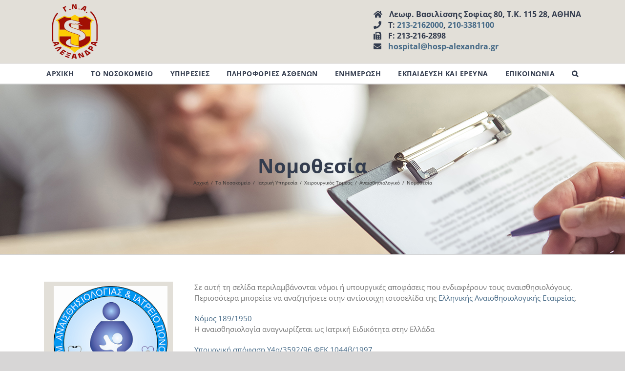

--- FILE ---
content_type: text/html; charset=UTF-8
request_url: https://hosp-alexandra.gr/to-nosokomeio/iatriki-ypiresia/cheiroyrgikos-tomeas/anaisthisiologiko/nomothesia/
body_size: 16179
content:
<!DOCTYPE html>
<html class="avada-html-layout-wide avada-html-header-position-top" lang="el" prefix="og: http://ogp.me/ns# fb: http://ogp.me/ns/fb#">
<head>
	<meta http-equiv="X-UA-Compatible" content="IE=edge" />
	<meta http-equiv="Content-Type" content="text/html; charset=utf-8"/>
	<meta name="viewport" content="width=device-width, initial-scale=1" />
	<title>Νομοθεσία &#8211; Γενικό Νοσοκομείο Αλεξάνδρα</title>
<meta name='robots' content='max-image-preview:large' />
<link rel='dns-prefetch' href='//s.w.org' />
<link rel="alternate" type="application/rss+xml" title="Ροή RSS &raquo; Γενικό Νοσοκομείο Αλεξάνδρα" href="https://hosp-alexandra.gr/feed/" />
<link rel="alternate" type="application/rss+xml" title="Ροή Σχολίων &raquo; Γενικό Νοσοκομείο Αλεξάνδρα" href="https://hosp-alexandra.gr/comments/feed/" />
					<link rel="shortcut icon" href="https://hosp-alexandra.gr/wp-content/uploads/2019/03/gn-alexandra-favicon-16.png" type="image/x-icon" />
		
					<!-- For iPhone -->
			<link rel="apple-touch-icon" href="https://hosp-alexandra.gr/wp-content/uploads/2019/03/gn-alexandra-favicon-57.png">
		
		
		
		
		
		<meta property="og:title" content="Νομοθεσία"/>
		<meta property="og:type" content="article"/>
		<meta property="og:url" content="https://hosp-alexandra.gr/to-nosokomeio/iatriki-ypiresia/cheiroyrgikos-tomeas/anaisthisiologiko/nomothesia/"/>
		<meta property="og:site_name" content="Γενικό Νοσοκομείο Αλεξάνδρα"/>
		<meta property="og:description" content="Σε αυτή τη σελίδα περιλαμβάνονται νόμοι ή υπουργικές αποφάσεις που ενδιαφέρουν τους αναισθησιολόγους. Περισσότερα μπορείτε να αναζητήσετε στην αντίστοιχη ιστοσελίδα της Ελληνικής Αναισθησιολογικής Εταιρείας.

Νόμος 189/1950
Η αναισθησιολογία αναγνωρίζεται ως Ιατρική Ειδικότητα στην Ελλάδα

Υπουργική απόφαση Υ4α/3592/96 ΦΕΚ 1044β/1997
Προδιαγραφές ασφαλούς χορήγησης αναισθησίας

Υπουργική απόφαση Γ5α/Γ.Π.οικ.32124
Εκπαίδευση στην ιατρική ειδικότητα της αναισθησιολογίας."/>

									<meta property="og:image" content="https://hosp-alexandra.gr/wp-content/uploads/2019/11/gn-alexandra-logo-120-1.png"/>
									<script type="text/javascript">
			window._wpemojiSettings = {"baseUrl":"https:\/\/s.w.org\/images\/core\/emoji\/13.0.1\/72x72\/","ext":".png","svgUrl":"https:\/\/s.w.org\/images\/core\/emoji\/13.0.1\/svg\/","svgExt":".svg","source":{"concatemoji":"https:\/\/hosp-alexandra.gr\/wp-includes\/js\/wp-emoji-release.min.js?ver=5.7.14"}};
			!function(e,a,t){var n,r,o,i=a.createElement("canvas"),p=i.getContext&&i.getContext("2d");function s(e,t){var a=String.fromCharCode;p.clearRect(0,0,i.width,i.height),p.fillText(a.apply(this,e),0,0);e=i.toDataURL();return p.clearRect(0,0,i.width,i.height),p.fillText(a.apply(this,t),0,0),e===i.toDataURL()}function c(e){var t=a.createElement("script");t.src=e,t.defer=t.type="text/javascript",a.getElementsByTagName("head")[0].appendChild(t)}for(o=Array("flag","emoji"),t.supports={everything:!0,everythingExceptFlag:!0},r=0;r<o.length;r++)t.supports[o[r]]=function(e){if(!p||!p.fillText)return!1;switch(p.textBaseline="top",p.font="600 32px Arial",e){case"flag":return s([127987,65039,8205,9895,65039],[127987,65039,8203,9895,65039])?!1:!s([55356,56826,55356,56819],[55356,56826,8203,55356,56819])&&!s([55356,57332,56128,56423,56128,56418,56128,56421,56128,56430,56128,56423,56128,56447],[55356,57332,8203,56128,56423,8203,56128,56418,8203,56128,56421,8203,56128,56430,8203,56128,56423,8203,56128,56447]);case"emoji":return!s([55357,56424,8205,55356,57212],[55357,56424,8203,55356,57212])}return!1}(o[r]),t.supports.everything=t.supports.everything&&t.supports[o[r]],"flag"!==o[r]&&(t.supports.everythingExceptFlag=t.supports.everythingExceptFlag&&t.supports[o[r]]);t.supports.everythingExceptFlag=t.supports.everythingExceptFlag&&!t.supports.flag,t.DOMReady=!1,t.readyCallback=function(){t.DOMReady=!0},t.supports.everything||(n=function(){t.readyCallback()},a.addEventListener?(a.addEventListener("DOMContentLoaded",n,!1),e.addEventListener("load",n,!1)):(e.attachEvent("onload",n),a.attachEvent("onreadystatechange",function(){"complete"===a.readyState&&t.readyCallback()})),(n=t.source||{}).concatemoji?c(n.concatemoji):n.wpemoji&&n.twemoji&&(c(n.twemoji),c(n.wpemoji)))}(window,document,window._wpemojiSettings);
		</script>
		<style type="text/css">
img.wp-smiley,
img.emoji {
	display: inline !important;
	border: none !important;
	box-shadow: none !important;
	height: 1em !important;
	width: 1em !important;
	margin: 0 .07em !important;
	vertical-align: -0.1em !important;
	background: none !important;
	padding: 0 !important;
}
</style>
	<link rel='stylesheet' id='eo-leaflet.js-css'  href='https://hosp-alexandra.gr/wp-content/plugins/event-organiser/lib/leaflet/leaflet.min.css?ver=1.4.0' type='text/css' media='all' />
<style id='eo-leaflet.js-inline-css' type='text/css'>
.leaflet-popup-close-button{box-shadow:none!important;}
</style>
<link rel='stylesheet' id='fusion-dynamic-css-css'  href='https://hosp-alexandra.gr/wp-content/uploads/fusion-styles/dfac2f16a91e3801de34856669f4a24f.min.css?ver=3.4.1' type='text/css' media='all' />
<script type='text/javascript' src='https://hosp-alexandra.gr/wp-includes/js/jquery/jquery.min.js?ver=3.5.1' id='jquery-core-js'></script>
<script type='text/javascript' src='https://hosp-alexandra.gr/wp-includes/js/jquery/jquery-migrate.min.js?ver=3.3.2' id='jquery-migrate-js'></script>
<link rel="https://api.w.org/" href="https://hosp-alexandra.gr/wp-json/" /><link rel="alternate" type="application/json" href="https://hosp-alexandra.gr/wp-json/wp/v2/pages/1712" /><link rel="EditURI" type="application/rsd+xml" title="RSD" href="https://hosp-alexandra.gr/xmlrpc.php?rsd" />
<link rel="wlwmanifest" type="application/wlwmanifest+xml" href="https://hosp-alexandra.gr/wp-includes/wlwmanifest.xml" /> 
<meta name="generator" content="WordPress 5.7.14" />
<link rel="canonical" href="https://hosp-alexandra.gr/to-nosokomeio/iatriki-ypiresia/cheiroyrgikos-tomeas/anaisthisiologiko/nomothesia/" />
<link rel='shortlink' href='https://hosp-alexandra.gr/?p=1712' />
<link rel="alternate" type="application/json+oembed" href="https://hosp-alexandra.gr/wp-json/oembed/1.0/embed?url=https%3A%2F%2Fhosp-alexandra.gr%2Fto-nosokomeio%2Fiatriki-ypiresia%2Fcheiroyrgikos-tomeas%2Fanaisthisiologiko%2Fnomothesia%2F" />
<link rel="alternate" type="text/xml+oembed" href="https://hosp-alexandra.gr/wp-json/oembed/1.0/embed?url=https%3A%2F%2Fhosp-alexandra.gr%2Fto-nosokomeio%2Fiatriki-ypiresia%2Fcheiroyrgikos-tomeas%2Fanaisthisiologiko%2Fnomothesia%2F&#038;format=xml" />
<style type="text/css" id="css-fb-visibility">@media screen and (max-width: 640px){.fusion-no-small-visibility{display:none !important;}body:not(.fusion-builder-ui-wireframe) .sm-text-align-center{text-align:center !important;}body:not(.fusion-builder-ui-wireframe) .sm-text-align-left{text-align:left !important;}body:not(.fusion-builder-ui-wireframe) .sm-text-align-right{text-align:right !important;}body:not(.fusion-builder-ui-wireframe) .sm-mx-auto{margin-left:auto !important;margin-right:auto !important;}body:not(.fusion-builder-ui-wireframe) .sm-ml-auto{margin-left:auto !important;}body:not(.fusion-builder-ui-wireframe) .sm-mr-auto{margin-right:auto !important;}body:not(.fusion-builder-ui-wireframe) .fusion-absolute-position-small{position:absolute;top:auto;width:100%;}}@media screen and (min-width: 641px) and (max-width: 1024px){.fusion-no-medium-visibility{display:none !important;}body:not(.fusion-builder-ui-wireframe) .md-text-align-center{text-align:center !important;}body:not(.fusion-builder-ui-wireframe) .md-text-align-left{text-align:left !important;}body:not(.fusion-builder-ui-wireframe) .md-text-align-right{text-align:right !important;}body:not(.fusion-builder-ui-wireframe) .md-mx-auto{margin-left:auto !important;margin-right:auto !important;}body:not(.fusion-builder-ui-wireframe) .md-ml-auto{margin-left:auto !important;}body:not(.fusion-builder-ui-wireframe) .md-mr-auto{margin-right:auto !important;}body:not(.fusion-builder-ui-wireframe) .fusion-absolute-position-medium{position:absolute;top:auto;width:100%;}}@media screen and (min-width: 1025px){.fusion-no-large-visibility{display:none !important;}body:not(.fusion-builder-ui-wireframe) .lg-text-align-center{text-align:center !important;}body:not(.fusion-builder-ui-wireframe) .lg-text-align-left{text-align:left !important;}body:not(.fusion-builder-ui-wireframe) .lg-text-align-right{text-align:right !important;}body:not(.fusion-builder-ui-wireframe) .lg-mx-auto{margin-left:auto !important;margin-right:auto !important;}body:not(.fusion-builder-ui-wireframe) .lg-ml-auto{margin-left:auto !important;}body:not(.fusion-builder-ui-wireframe) .lg-mr-auto{margin-right:auto !important;}body:not(.fusion-builder-ui-wireframe) .fusion-absolute-position-large{position:absolute;top:auto;width:100%;}}</style><meta name="generator" content="Powered by Slider Revolution 6.5.2 - responsive, Mobile-Friendly Slider Plugin for WordPress with comfortable drag and drop interface." />
<script type="text/javascript">function setREVStartSize(e){
			//window.requestAnimationFrame(function() {				 
				window.RSIW = window.RSIW===undefined ? window.innerWidth : window.RSIW;	
				window.RSIH = window.RSIH===undefined ? window.innerHeight : window.RSIH;	
				try {								
					var pw = document.getElementById(e.c).parentNode.offsetWidth,
						newh;
					pw = pw===0 || isNaN(pw) ? window.RSIW : pw;
					e.tabw = e.tabw===undefined ? 0 : parseInt(e.tabw);
					e.thumbw = e.thumbw===undefined ? 0 : parseInt(e.thumbw);
					e.tabh = e.tabh===undefined ? 0 : parseInt(e.tabh);
					e.thumbh = e.thumbh===undefined ? 0 : parseInt(e.thumbh);
					e.tabhide = e.tabhide===undefined ? 0 : parseInt(e.tabhide);
					e.thumbhide = e.thumbhide===undefined ? 0 : parseInt(e.thumbhide);
					e.mh = e.mh===undefined || e.mh=="" || e.mh==="auto" ? 0 : parseInt(e.mh,0);		
					if(e.layout==="fullscreen" || e.l==="fullscreen") 						
						newh = Math.max(e.mh,window.RSIH);					
					else{					
						e.gw = Array.isArray(e.gw) ? e.gw : [e.gw];
						for (var i in e.rl) if (e.gw[i]===undefined || e.gw[i]===0) e.gw[i] = e.gw[i-1];					
						e.gh = e.el===undefined || e.el==="" || (Array.isArray(e.el) && e.el.length==0)? e.gh : e.el;
						e.gh = Array.isArray(e.gh) ? e.gh : [e.gh];
						for (var i in e.rl) if (e.gh[i]===undefined || e.gh[i]===0) e.gh[i] = e.gh[i-1];
											
						var nl = new Array(e.rl.length),
							ix = 0,						
							sl;					
						e.tabw = e.tabhide>=pw ? 0 : e.tabw;
						e.thumbw = e.thumbhide>=pw ? 0 : e.thumbw;
						e.tabh = e.tabhide>=pw ? 0 : e.tabh;
						e.thumbh = e.thumbhide>=pw ? 0 : e.thumbh;					
						for (var i in e.rl) nl[i] = e.rl[i]<window.RSIW ? 0 : e.rl[i];
						sl = nl[0];									
						for (var i in nl) if (sl>nl[i] && nl[i]>0) { sl = nl[i]; ix=i;}															
						var m = pw>(e.gw[ix]+e.tabw+e.thumbw) ? 1 : (pw-(e.tabw+e.thumbw)) / (e.gw[ix]);					
						newh =  (e.gh[ix] * m) + (e.tabh + e.thumbh);
					}				
					if(window.rs_init_css===undefined) window.rs_init_css = document.head.appendChild(document.createElement("style"));					
					document.getElementById(e.c).height = newh+"px";
					window.rs_init_css.innerHTML += "#"+e.c+"_wrapper { height: "+newh+"px }";				
				} catch(e){
					console.log("Failure at Presize of Slider:" + e)
				}					   
			//});
		  };</script>
		<script type="text/javascript">
			var doc = document.documentElement;
			doc.setAttribute( 'data-useragent', navigator.userAgent );
		</script>
		<style id="wpforms-css-vars-root">
				:root {
					--wpforms-field-border-radius: 3px;
--wpforms-field-background-color: #ffffff;
--wpforms-field-border-color: rgba( 0, 0, 0, 0.25 );
--wpforms-field-text-color: rgba( 0, 0, 0, 0.7 );
--wpforms-label-color: rgba( 0, 0, 0, 0.85 );
--wpforms-label-sublabel-color: rgba( 0, 0, 0, 0.55 );
--wpforms-label-error-color: #d63637;
--wpforms-button-border-radius: 3px;
--wpforms-button-background-color: #066aab;
--wpforms-button-text-color: #ffffff;
--wpforms-field-size-input-height: 43px;
--wpforms-field-size-input-spacing: 15px;
--wpforms-field-size-font-size: 16px;
--wpforms-field-size-line-height: 19px;
--wpforms-field-size-padding-h: 14px;
--wpforms-field-size-checkbox-size: 16px;
--wpforms-field-size-sublabel-spacing: 5px;
--wpforms-field-size-icon-size: 1;
--wpforms-label-size-font-size: 16px;
--wpforms-label-size-line-height: 19px;
--wpforms-label-size-sublabel-font-size: 14px;
--wpforms-label-size-sublabel-line-height: 17px;
--wpforms-button-size-font-size: 17px;
--wpforms-button-size-height: 41px;
--wpforms-button-size-padding-h: 15px;
--wpforms-button-size-margin-top: 10px;

				}
			</style>
	</head>

<body class="page-template-default page page-id-1712 page-child parent-pageid-58 fusion-image-hovers fusion-pagination-sizing fusion-button_size-large fusion-button_type-flat fusion-button_span-no avada-image-rollover-circle-yes avada-image-rollover-no fusion-body ltr fusion-sticky-header no-tablet-sticky-header no-mobile-sticky-header no-mobile-slidingbar no-mobile-totop avada-has-rev-slider-styles fusion-disable-outline fusion-sub-menu-fade mobile-logo-pos-left layout-wide-mode avada-has-boxed-modal-shadow-none layout-scroll-offset-full avada-has-zero-margin-offset-top fusion-top-header menu-text-align-center mobile-menu-design-modern fusion-show-pagination-text fusion-header-layout-v4 avada-responsive avada-footer-fx-none avada-menu-highlight-style-arrow fusion-search-form-classic fusion-main-menu-search-overlay fusion-avatar-square avada-dropdown-styles avada-blog-layout-large avada-blog-archive-layout-large avada-header-shadow-no avada-menu-icon-position-left avada-has-megamenu-shadow avada-has-mainmenu-dropdown-divider avada-has-main-nav-search-icon avada-has-breadcrumb-mobile-hidden avada-has-titlebar-bar_and_content avada-has-pagination-padding avada-flyout-menu-direction-fade avada-ec-views-v1" >
		<a class="skip-link screen-reader-text" href="#content">Μετάβαση στο περιεχόμενο</a>

	<div id="boxed-wrapper">
		<div class="fusion-sides-frame"></div>
		<div id="wrapper" class="fusion-wrapper">
			<div id="home" style="position:relative;top:-1px;"></div>
			
				
			<header class="fusion-header-wrapper">
				<div class="fusion-header-v4 fusion-logo-alignment fusion-logo-left fusion-sticky-menu- fusion-sticky-logo- fusion-mobile-logo- fusion-sticky-menu-only fusion-header-menu-align-center fusion-mobile-menu-design-modern">
					<div class="fusion-header-sticky-height"></div>
<div class="fusion-sticky-header-wrapper"> <!-- start fusion sticky header wrapper -->
	<div class="fusion-header">
		<div class="fusion-row">
							<div class="fusion-logo" data-margin-top="0px" data-margin-bottom="0px" data-margin-left="0px" data-margin-right="0px">
			<a class="fusion-logo-link"  href="https://hosp-alexandra.gr/" >

						<!-- standard logo -->
			<img src="https://hosp-alexandra.gr/wp-content/uploads/2019/11/gn-alexandra-logo-120-1.png" srcset="https://hosp-alexandra.gr/wp-content/uploads/2019/11/gn-alexandra-logo-120-1.png 1x" width="125" height="120" alt="Γενικό Νοσοκομείο Αλεξάνδρα Λογότυπο" data-retina_logo_url="" class="fusion-standard-logo" />

			
					</a>
		
<div class="fusion-header-content-3-wrapper">
			<h3 class="fusion-header-tagline">
			<div style="line-height: 1.4; margin-top: -7px; color: #333C4E;">
<i class="fa fa-home" style="padding-right: 10px;" aria-hidden="true"></i>
Λεωφ. Βασιλίσσης Σοφίας 80, Τ.Κ. 115 28, ΑΘΗΝΑ<br>
<i class="fa fa-phone" style="padding-right: 10px;" aria-hidden="true"></i>
Τ: <a href="tel:2132162000">213-2162000</a>, <a href="tel:2103381100">210-3381100</a><br>
<i class="fa fa-fax" style="padding-right: 10px;" aria-hidden="true"></i>
F: 213-216-2898<br>
<i class="fa fa-envelope" style="padding-right: 10px;" aria-hidden="true"></i>
<a href="mailto:hospital@hosp-alexandra.gr">hospital@hosp-alexandra.gr</a></div>
		</h3>
	</div>
</div>
								<div class="fusion-mobile-menu-icons">
							<a href="#" class="fusion-icon awb-icon-bars" aria-label="Toggle mobile menu" aria-expanded="false"></a>
		
		
		
			</div>
			
					</div>
	</div>
	<div class="fusion-secondary-main-menu">
		<div class="fusion-row">
			<nav class="fusion-main-menu" aria-label="Main Menu"><div class="fusion-overlay-search">		<form role="search" class="searchform fusion-search-form  fusion-search-form-classic" method="get" action="https://hosp-alexandra.gr/">
			<div class="fusion-search-form-content">

				
				<div class="fusion-search-field search-field">
					<label><span class="screen-reader-text">Αναζήτηση για:</span>
													<input type="search" value="" name="s" class="s" placeholder="Αναζήτηση..." required aria-required="true" aria-label="Αναζήτηση..."/>
											</label>
				</div>
				<div class="fusion-search-button search-button">
					<input type="submit" class="fusion-search-submit searchsubmit" aria-label="Αναζήτηση" value="&#xf002;" />
									</div>

				
			</div>


			
		</form>
		<div class="fusion-search-spacer"></div><a href="#" role="button" aria-label="Close Search" class="fusion-close-search"></a></div><ul id="menu-main-menu" class="fusion-menu"><li  id="menu-item-255"  class="menu-item menu-item-type-post_type menu-item-object-page menu-item-home menu-item-255"  data-item-id="255"><a  href="https://hosp-alexandra.gr/" class="fusion-arrow-highlight"><span class="menu-text">ΑΡΧΙΚΗ<span class="fusion-arrow-svg"><svg height="12px" width="23px">
					<path d="M0 0 L11.5 12 L23 0 Z" fill="#e2dfd8" class="header_border_color_stroke" stroke-width="1"/>
					</svg></span></span></a></li><li  id="menu-item-828"  class="menu-item menu-item-type-custom menu-item-object-custom menu-item-has-children menu-item-828 fusion-dropdown-menu"  data-item-id="828"><a  href="#" class="fusion-arrow-highlight"><span class="menu-text">ΤΟ ΝΟΣΟΚΟΜΕΙΟ<span class="fusion-arrow-svg"><svg height="12px" width="23px">
					<path d="M0 0 L11.5 12 L23 0 Z" fill="#e2dfd8" class="header_border_color_stroke" stroke-width="1"/>
					</svg></span><span class="fusion-dropdown-svg"><svg height="12px" width="23px">
						<path d="M0 12 L11.5 0 L23 12 Z" fill="#ffffff"/>
						</svg></span></span></a><ul class="sub-menu"><li  id="menu-item-257"  class="menu-item menu-item-type-post_type menu-item-object-page menu-item-257 fusion-dropdown-submenu" ><a  href="https://hosp-alexandra.gr/to-nosokomeio/istoria/" class="fusion-arrow-highlight"><span>Ιστορία</span></a></li><li  id="menu-item-258"  class="menu-item menu-item-type-post_type menu-item-object-page menu-item-258 fusion-dropdown-submenu" ><a  href="https://hosp-alexandra.gr/to-nosokomeio/dioikisi/" class="fusion-arrow-highlight"><span>Διοίκηση</span></a></li><li  id="menu-item-260"  class="menu-item menu-item-type-post_type menu-item-object-page menu-item-260 fusion-dropdown-submenu" ><a  href="https://hosp-alexandra.gr/to-nosokomeio/organogramma/" class="fusion-arrow-highlight"><span>Οργανόγραμμα</span></a></li><li  id="menu-item-790"  class="menu-item menu-item-type-post_type menu-item-object-page menu-item-790 fusion-dropdown-submenu" ><a  href="https://hosp-alexandra.gr/to-nosokomeio/etisios-apologismos/" class="fusion-arrow-highlight"><span>Ετήσιος Απολογισμός</span></a></li><li  id="menu-item-5399"  class="menu-item menu-item-type-post_type menu-item-object-page menu-item-5399 fusion-dropdown-submenu" ><a  href="https://hosp-alexandra.gr/to-nosokomeio/ektelesi-proypologismoy-n-4305-2014-ar-15/" class="fusion-arrow-highlight"><span>Εκτέλεση Προϋπολογισμού, Ν. 4305/2014 Αρ. 15</span></a></li><li  id="menu-item-5049"  class="menu-item menu-item-type-post_type menu-item-object-page menu-item-5049 fusion-dropdown-submenu" ><a  href="https://hosp-alexandra.gr/politiki-poiotitas/" class="fusion-arrow-highlight"><span>Πολιτική Ποιότητας</span></a></li><li  id="menu-item-843"  class="menu-item menu-item-type-post_type menu-item-object-page current-page-ancestor menu-item-843 fusion-dropdown-submenu" ><a  href="https://hosp-alexandra.gr/to-nosokomeio/iatriki-ypiresia/" class="fusion-arrow-highlight"><span>Ιατρική Υπηρεσία</span></a></li><li  id="menu-item-844"  class="menu-item menu-item-type-post_type menu-item-object-page menu-item-has-children menu-item-844 fusion-dropdown-submenu" ><a  href="https://hosp-alexandra.gr/to-nosokomeio/nosileytiki-ypiresia/" class="fusion-arrow-highlight"><span>Νοσηλευτική Υπηρεσία</span></a><ul class="sub-menu"><li  id="menu-item-273"  class="menu-item menu-item-type-post_type menu-item-object-page menu-item-273" ><a  href="https://hosp-alexandra.gr/to-nosokomeio/nosileytiki-ypiresia/grafeio-nosokomeiakon-loimoxeon/" class="fusion-arrow-highlight"><span>Γραφείο Νοσοκομειακών Λοιμώξεων</span></a></li><li  id="menu-item-274"  class="menu-item menu-item-type-post_type menu-item-object-page menu-item-274" ><a  href="https://hosp-alexandra.gr/to-nosokomeio/nosileytiki-ypiresia/tmima-psychoprofylaktikis-anodynos-toketos/" class="fusion-arrow-highlight"><span>Τμήμα Ψυχοπροφυλακτικής – Ανώδυνος Τοκετός</span></a></li><li  id="menu-item-1043"  class="menu-item menu-item-type-post_type menu-item-object-page menu-item-1043" ><a  href="https://hosp-alexandra.gr/to-nosokomeio/nosileytiki-ypiresia/epitropi-mitrikoy-thilasmoy/" class="fusion-arrow-highlight"><span>Επιτροπή Μητρικού Θηλασμού</span></a></li></ul></li><li  id="menu-item-858"  class="menu-item menu-item-type-post_type menu-item-object-page menu-item-has-children menu-item-858 fusion-dropdown-submenu" ><a  href="https://hosp-alexandra.gr/to-nosokomeio/dioikitiki-ypiresia/" class="fusion-arrow-highlight"><span>Διοικητική Υπηρεσία</span></a><ul class="sub-menu"><li  id="menu-item-278"  class="menu-item menu-item-type-post_type menu-item-object-page menu-item-278" ><a  href="https://hosp-alexandra.gr/to-nosokomeio/dioikitiki-ypiresia/ypodieythynsi-dioikitikou/" class="fusion-arrow-highlight"><span>Υποδιεύθυνση Διοικητικού</span></a></li><li  id="menu-item-277"  class="menu-item menu-item-type-post_type menu-item-object-page menu-item-277" ><a  href="https://hosp-alexandra.gr/to-nosokomeio/dioikitiki-ypiresia/ypodieythynsi-oikonomikou/" class="fusion-arrow-highlight"><span>Υποδιεύθυνση Οικονομικού</span></a></li><li  id="menu-item-859"  class="menu-item menu-item-type-post_type menu-item-object-page menu-item-859" ><a  href="https://hosp-alexandra.gr/to-nosokomeio/dioikitiki-ypiresia/ypodieythynsi-technikoy/" class="fusion-arrow-highlight"><span>Υποδιεύθυνση Τεχνικού</span></a></li></ul></li><li  id="menu-item-857"  class="menu-item menu-item-type-post_type menu-item-object-page menu-item-has-children menu-item-857 fusion-dropdown-submenu" ><a  href="https://hosp-alexandra.gr/to-nosokomeio/aytoteli-tmimata/" class="fusion-arrow-highlight"><span>Αυτοτελή Τμήματα</span></a><ul class="sub-menu"><li  id="menu-item-845"  class="menu-item menu-item-type-post_type menu-item-object-page menu-item-845" ><a  href="https://hosp-alexandra.gr/to-nosokomeio/aytoteli-tmimata/autoteles-tmima-organosis-kai-pliroforikis/" class="fusion-arrow-highlight"><span>Αυτοτελές Τμήμα Οργάνωσης και Πληροφορικής</span></a></li><li  id="menu-item-856"  class="menu-item menu-item-type-post_type menu-item-object-page menu-item-856" ><a  href="https://hosp-alexandra.gr/to-nosokomeio/aytoteli-tmimata/aytoteles-grafeio-poiotitas/" class="fusion-arrow-highlight"><span>Αυτοτελές Γραφείο Ποιότητας</span></a></li><li  id="menu-item-846"  class="menu-item menu-item-type-post_type menu-item-object-page menu-item-846" ><a  href="https://hosp-alexandra.gr/grafeio-prostasias-dikaiomaton-lipton-ypiresion-ygeias/" class="fusion-arrow-highlight"><span>Γραφείο Προστασίας Δικαιωμάτων Ληπτών/τριών Υπηρεσιών Υγείας</span></a></li><li  id="menu-item-9695"  class="menu-item menu-item-type-post_type menu-item-object-page menu-item-9695" ><a  href="https://hosp-alexandra.gr/aytotelis-monada-esoterikoy-elegchoy-1/" class="fusion-arrow-highlight"><span>Αυτοτελής Μονάδα Εσωτερικού Ελέγχου</span></a></li></ul></li></ul></li><li  id="menu-item-829"  class="menu-item menu-item-type-custom menu-item-object-custom menu-item-has-children menu-item-829 fusion-dropdown-menu"  data-item-id="829"><a  href="#" class="fusion-arrow-highlight"><span class="menu-text">ΥΠΗΡΕΣΙΕΣ<span class="fusion-arrow-svg"><svg height="12px" width="23px">
					<path d="M0 0 L11.5 12 L23 0 Z" fill="#e2dfd8" class="header_border_color_stroke" stroke-width="1"/>
					</svg></span><span class="fusion-dropdown-svg"><svg height="12px" width="23px">
						<path d="M0 12 L11.5 0 L23 12 Z" fill="#ffffff"/>
						</svg></span></span></a><ul class="sub-menu"><li  id="menu-item-861"  class="menu-item menu-item-type-post_type menu-item-object-page menu-item-has-children menu-item-861 fusion-dropdown-submenu" ><a  href="https://hosp-alexandra.gr/to-nosokomeio/iatriki-ypiresia/pathologikos-tomeas/" class="fusion-arrow-highlight"><span>Παθολογικός Τομέας</span></a><ul class="sub-menu"><li  id="menu-item-887"  class="menu-item menu-item-type-post_type menu-item-object-page menu-item-has-children menu-item-887" ><a  href="https://hosp-alexandra.gr/to-nosokomeio/iatriki-ypiresia/pathologikos-tomeas/therapeytiki-kliniki-iatrikis-scholis-ekpa/" class="fusion-arrow-highlight"><span>Θεραπευτική Κλινική Ιατρικής Σχολής ΕΚΠΑ</span></a><ul class="sub-menu"><li  id="menu-item-1251"  class="menu-item menu-item-type-post_type menu-item-object-page menu-item-1251" ><a  href="https://hosp-alexandra.gr/to-nosokomeio/iatriki-ypiresia/pathologikos-tomeas/therapeytiki-kliniki-iatrikis-scholis-ekpa/ogkologiko-aimatologiko-tmima/" class="fusion-arrow-highlight"><span>Ογκολογικό – Αιματολογικό Τμήμα</span></a></li><li  id="menu-item-888"  class="menu-item menu-item-type-post_type menu-item-object-page menu-item-888" ><a  href="https://hosp-alexandra.gr/to-nosokomeio/iatriki-ypiresia/pathologikos-tomeas/therapeytiki-kliniki-iatrikis-scholis-ekpa/d-pteryga-4-lt-sup-gt-oy-lt-sup-gt-orofoy-e-pteryga-4-lt-sup-gt-oy-lt-sup-gt-orofoy/" class="fusion-arrow-highlight"><span>Δ’ Πτέρυγα 4<sup>ου</sup> ορόφου,  Ε’ Πτέρυγα 4<sup>ου</sup> ορόφου</span></a></li><li  id="menu-item-889"  class="menu-item menu-item-type-post_type menu-item-object-page menu-item-889" ><a  href="https://hosp-alexandra.gr/to-nosokomeio/iatriki-ypiresia/pathologikos-tomeas/therapeytiki-kliniki-iatrikis-scholis-ekpa/d-pteryga-3oy-orofoy-e-pteryga-3-orofoy/" class="fusion-arrow-highlight"><span>Δ’ Πτέρυγα 3<sup>ου</sup> ορόφου,  Ε’ Πτέρυγα 3<sup>ου</sup> ορόφου</span></a></li><li  id="menu-item-891"  class="menu-item menu-item-type-post_type menu-item-object-page menu-item-891" ><a  href="https://hosp-alexandra.gr/to-nosokomeio/iatriki-ypiresia/pathologikos-tomeas/gastrenterologiko/" class="fusion-arrow-highlight"><span>Γαστρεντερολογικό</span></a></li><li  id="menu-item-890"  class="menu-item menu-item-type-post_type menu-item-object-page menu-item-890" ><a  href="https://hosp-alexandra.gr/to-nosokomeio/iatriki-ypiresia/pathologikos-tomeas/endokrinologiko/" class="fusion-arrow-highlight"><span>Ενδοκρινολογικό</span></a></li><li  id="menu-item-1855"  class="menu-item menu-item-type-post_type menu-item-object-page menu-item-1855" ><a  href="https://hosp-alexandra.gr/to-nosokomeio/iatriki-ypiresia/pathologikos-tomeas/therapeytiki-kliniki-iatrikis-scholis-ekpa/pneymonologiko-tmima/" class="fusion-arrow-highlight"><span>Πνευμονολογικό Τμήμα</span></a></li></ul></li><li  id="menu-item-886"  class="menu-item menu-item-type-post_type menu-item-object-page menu-item-886" ><a  href="https://hosp-alexandra.gr/to-nosokomeio/iatriki-ypiresia/pathologikos-tomeas/a-pathologiki-pteryga-x-nikola-di/" class="fusion-arrow-highlight"><span>Α’ Παθολογική Πτέρυγα «Ξ. Νικολαΐδη»</span></a></li><li  id="menu-item-885"  class="menu-item menu-item-type-post_type menu-item-object-page menu-item-885" ><a  href="https://hosp-alexandra.gr/to-nosokomeio/iatriki-ypiresia/pathologikos-tomeas/neognologiko/" class="fusion-arrow-highlight"><span>Νεογνολογικό</span></a></li><li  id="menu-item-892"  class="menu-item menu-item-type-post_type menu-item-object-page menu-item-892" ><a  href="https://hosp-alexandra.gr/to-nosokomeio/iatriki-ypiresia/pathologikos-tomeas/aktinotherapeytiko/" class="fusion-arrow-highlight"><span>Ακτινοθεραπευτικό</span></a></li><li  id="menu-item-7802"  class="menu-item menu-item-type-post_type menu-item-object-page menu-item-7802" ><a  href="https://hosp-alexandra.gr/to-nosokomeio/iatriki-ypiresia/pathologikos-tomeas/monada-vracheias-nosileias/" class="fusion-arrow-highlight"><span>Μονάδα Βραχείας Νοσηλείας Παθολογικού Τομέα</span></a></li></ul></li><li  id="menu-item-862"  class="menu-item menu-item-type-post_type menu-item-object-page current-page-ancestor menu-item-has-children menu-item-862 fusion-dropdown-submenu" ><a  href="https://hosp-alexandra.gr/to-nosokomeio/iatriki-ypiresia/cheiroyrgikos-tomeas/" class="fusion-arrow-highlight"><span>Χειρουργικός Τομέας</span></a><ul class="sub-menu"><li  id="menu-item-926"  class="menu-item menu-item-type-post_type menu-item-object-page menu-item-has-children menu-item-926" ><a  href="https://hosp-alexandra.gr/to-nosokomeio/iatriki-ypiresia/cheiroyrgikos-tomeas/a-maieytiki-gynaikologiki-kliniki-iatrikis-scholis-ekpa/" class="fusion-arrow-highlight"><span>Α’ Μαιευτική – Γυναικολογική Κλινική Ιατρικής Σχολής ΕΚΠΑ</span></a><ul class="sub-menu"><li  id="menu-item-1342"  class="menu-item menu-item-type-post_type menu-item-object-page menu-item-1342" ><a  href="https://hosp-alexandra.gr/to-nosokomeio/iatriki-ypiresia/cheiroyrgikos-tomeas/a-maieytiki-gynaikologiki-kliniki-iatrikis-scholis-ekpa/pteryges-tmimata-monades-a-m-g-ekpa/" class="fusion-arrow-highlight"><span>Πτέρυγες – Τμήματα – Μονάδες Α’ Μ/Γ ΕΚΠΑ</span></a></li><li  id="menu-item-1343"  class="menu-item menu-item-type-post_type menu-item-object-page menu-item-1343" ><a  href="https://hosp-alexandra.gr/to-nosokomeio/iatriki-ypiresia/cheiroyrgikos-tomeas/a-maieytiki-gynaikologiki-kliniki-iatrikis-scholis-ekpa/taktika-exoterika-iatreia-parartimatos-lampsakoy/" class="fusion-arrow-highlight"><span>Τακτικά Εξωτερικά Ιατρεία Παραρτήματος Λαμψάκου</span></a></li><li  id="menu-item-1344"  class="menu-item menu-item-type-post_type menu-item-object-page menu-item-1344" ><a  href="https://hosp-alexandra.gr/to-nosokomeio/iatriki-ypiresia/cheiroyrgikos-tomeas/a-maieytiki-gynaikologiki-kliniki-iatrikis-scholis-ekpa/ergastiria-a-m-g-ekpa/" class="fusion-arrow-highlight"><span>Εργαστήρια Α’ Μ/Γ ΕΚΠΑ</span></a></li><li  id="menu-item-10072"  class="menu-item menu-item-type-post_type menu-item-object-page menu-item-10072" ><a  href="https://hosp-alexandra.gr/to-nosokomeio/iatriki-ypiresia/cheiroyrgikos-tomeas/a-maieytiki-gynaikologiki-kliniki-iatrikis-scholis-ekpa/epistimonika-protokolla/" class="fusion-arrow-highlight"><span>Επιστημονικά Πρωτόκολλα</span></a></li></ul></li><li  id="menu-item-2641"  class="menu-item menu-item-type-post_type menu-item-object-page menu-item-has-children menu-item-2641" ><a  href="https://hosp-alexandra.gr/to-nosokomeio/iatriki-ypiresia/cheiroyrgikos-tomeas/maieytiko-gynaikologiko-tmima-esy/" class="fusion-arrow-highlight"><span>Μαιευτικό – Γυναικολογικό Τμήμα ΕΣΥ</span></a><ul class="sub-menu"><li  id="menu-item-925"  class="menu-item menu-item-type-post_type menu-item-object-page menu-item-925" ><a  href="https://hosp-alexandra.gr/to-nosokomeio/iatriki-ypiresia/cheiroyrgikos-tomeas/maieytiko-gynaikologiko-tmima-esy/gynaikologiki-pteryga-5-lt-sup-gt-os-lt-sup-gt-v/" class="fusion-arrow-highlight"><span>Γυναικολογική Πτέρυγα 5<sup>ος</sup> Β</span></a></li><li  id="menu-item-924"  class="menu-item menu-item-type-post_type menu-item-object-page menu-item-924" ><a  href="https://hosp-alexandra.gr/to-nosokomeio/iatriki-ypiresia/cheiroyrgikos-tomeas/maieytiko-gynaikologiko-tmima-esy/maieytiki-pteryga-5-lt-sup-gt-os-lt-sup-gt-d/" class="fusion-arrow-highlight"><span>Μαιευτική Πτέρυγα 5<sup>ος</sup> Δ</span></a></li><li  id="menu-item-2688"  class="menu-item menu-item-type-post_type menu-item-object-page menu-item-2688" ><a  href="https://hosp-alexandra.gr/to-nosokomeio/iatriki-ypiresia/cheiroyrgikos-tomeas/tmima-vracheias-nosileias-m-g-esy/" class="fusion-arrow-highlight"><span>Τμήμα βραχείας νοσηλείας Μ/Γ ΕΣΥ</span></a></li><li  id="menu-item-2691"  class="menu-item menu-item-type-post_type menu-item-object-page menu-item-2691" ><a  href="https://hosp-alexandra.gr/to-nosokomeio/iatriki-ypiresia/cheiroyrgikos-tomeas/iatreio-pathologias-trachiloy-kolposkopisis-m-g-esy/" class="fusion-arrow-highlight"><span>Ιατρείο παθολογίας τραχήλου – κολποσκόπησης Μ/Γ ΕΣΥ</span></a></li><li  id="menu-item-2693"  class="menu-item menu-item-type-post_type menu-item-object-page menu-item-2693" ><a  href="https://hosp-alexandra.gr/to-nosokomeio/iatriki-ypiresia/taktika-exoterika-iatreia/exoterika-maieytika-iatreia-m-g-esy/" class="fusion-arrow-highlight"><span>Εξωτερικά μαιευτικά ιατρεία Μ/Γ ΕΣΥ</span></a></li><li  id="menu-item-2692"  class="menu-item menu-item-type-post_type menu-item-object-page menu-item-2692" ><a  href="https://hosp-alexandra.gr/to-nosokomeio/iatriki-ypiresia/taktika-exoterika-iatreia/exoterika-gynaikologika-iatreia-m-g-esy/" class="fusion-arrow-highlight"><span>Εξωτερικά γυναικολογικά ιατρεία Μ/Γ ΕΣΥ</span></a></li><li  id="menu-item-2690"  class="menu-item menu-item-type-post_type menu-item-object-page menu-item-2690" ><a  href="https://hosp-alexandra.gr/to-nosokomeio/iatriki-ypiresia/cheiroyrgikos-tomeas/monada-cheiroyrgikis-laparoskopisis-m-g-esy/" class="fusion-arrow-highlight"><span>Μονάδα χειρουργικής λαπαροσκόπησης Μ/Γ ΕΣΥ</span></a></li><li  id="menu-item-2689"  class="menu-item menu-item-type-post_type menu-item-object-page menu-item-2689" ><a  href="https://hosp-alexandra.gr/to-nosokomeio/iatriki-ypiresia/cheiroyrgikos-tomeas/monada-cheiroyrgikis-ysteroskopisis-m-g-esy/" class="fusion-arrow-highlight"><span>Μονάδα χειρουργικής υστεροσκόπησης Μ/Γ ΕΣΥ</span></a></li><li  id="menu-item-4509"  class="menu-item menu-item-type-post_type menu-item-object-page menu-item-4509" ><a  href="https://hosp-alexandra.gr/to-nosokomeio/iatriki-ypiresia/cheiroyrgikos-tomeas/maieytiko-gynaikologiko-tmima-esy/ekpaideytiko-programma-m-g-esy/" class="fusion-arrow-highlight"><span>Εκπαιδευτικό  πρόγραμμα Μ/Γ ΕΣΥ</span></a></li></ul></li><li  id="menu-item-927"  class="menu-item menu-item-type-post_type menu-item-object-page current-page-ancestor menu-item-927" ><a  href="https://hosp-alexandra.gr/to-nosokomeio/iatriki-ypiresia/cheiroyrgikos-tomeas/anaisthisiologiko/" class="fusion-arrow-highlight"><span>Αναισθησιολογικό</span></a></li><li  id="menu-item-923"  class="menu-item menu-item-type-post_type menu-item-object-page menu-item-923" ><a  href="https://hosp-alexandra.gr/to-nosokomeio/iatriki-ypiresia/cheiroyrgikos-tomeas/cheiroyrgeia/" class="fusion-arrow-highlight"><span>Χειρουργεία</span></a></li><li  id="menu-item-922"  class="menu-item menu-item-type-post_type menu-item-object-page menu-item-922" ><a  href="https://hosp-alexandra.gr/to-nosokomeio/iatriki-ypiresia/cheiroyrgikos-tomeas/monada-metanaisthitikis-frontidas/" class="fusion-arrow-highlight"><span>Μονάδα Μεταναισθητικής Φροντίδας</span></a></li><li  id="menu-item-928"  class="menu-item menu-item-type-post_type menu-item-object-page menu-item-928" ><a  href="https://hosp-alexandra.gr/to-nosokomeio/iatriki-ypiresia/cheiroyrgikos-tomeas/aithoysa-toketon/" class="fusion-arrow-highlight"><span>Αίθουσα Τοκετών</span></a></li></ul></li><li  id="menu-item-863"  class="menu-item menu-item-type-post_type menu-item-object-page menu-item-has-children menu-item-863 fusion-dropdown-submenu" ><a  href="https://hosp-alexandra.gr/to-nosokomeio/iatriki-ypiresia/ergastiriakos-tomeas/" class="fusion-arrow-highlight"><span>Εργαστηριακός Τομέας</span></a><ul class="sub-menu"><li  id="menu-item-945"  class="menu-item menu-item-type-post_type menu-item-object-page menu-item-945" ><a  href="https://hosp-alexandra.gr/to-nosokomeio/iatriki-ypiresia/ergastiriakos-tomeas/aktinodiagnostiko/" class="fusion-arrow-highlight"><span>Ακτινοδιαγνωστικό</span></a></li><li  id="menu-item-1525"  class="menu-item menu-item-type-post_type menu-item-object-page menu-item-1525" ><a  href="https://hosp-alexandra.gr/to-nosokomeio/iatriki-ypiresia/ergastiriakos-tomeas/vrachytherapeies-aktinotherapeytikoy/" class="fusion-arrow-highlight"><span>Βραχυθεραπείες Ακτινοθεραπευτικού</span></a></li><li  id="menu-item-946"  class="menu-item menu-item-type-post_type menu-item-object-page menu-item-946" ><a  href="https://hosp-alexandra.gr/to-nosokomeio/iatriki-ypiresia/ergastiriakos-tomeas/pyrinikis-iatrikis/" class="fusion-arrow-highlight"><span>Πυρηνικής Ιατρικής</span></a></li><li  id="menu-item-947"  class="menu-item menu-item-type-post_type menu-item-object-page menu-item-947" ><a  href="https://hosp-alexandra.gr/to-nosokomeio/iatriki-ypiresia/ergastiriakos-tomeas/viopathologiko/" class="fusion-arrow-highlight"><span>Βιοπαθολογικό (Μικροβιολογικό)</span></a></li><li  id="menu-item-948"  class="menu-item menu-item-type-post_type menu-item-object-page menu-item-948" ><a  href="https://hosp-alexandra.gr/to-nosokomeio/iatriki-ypiresia/ergastiriakos-tomeas/viochimiko/" class="fusion-arrow-highlight"><span>Βιοχημικό</span></a></li><li  id="menu-item-949"  class="menu-item menu-item-type-post_type menu-item-object-page menu-item-949" ><a  href="https://hosp-alexandra.gr/to-nosokomeio/iatriki-ypiresia/ergastiriakos-tomeas/aimatologiko/" class="fusion-arrow-highlight"><span>Αιματολογικό</span></a></li><li  id="menu-item-950"  class="menu-item menu-item-type-post_type menu-item-object-page menu-item-950" ><a  href="https://hosp-alexandra.gr/to-nosokomeio/iatriki-ypiresia/ergastiriakos-tomeas/pathologikis-anatomikis/" class="fusion-arrow-highlight"><span>Παθολογικής Ανατομικής</span></a></li><li  id="menu-item-951"  class="menu-item menu-item-type-post_type menu-item-object-page menu-item-951" ><a  href="https://hosp-alexandra.gr/to-nosokomeio/iatriki-ypiresia/ergastiriakos-tomeas/aimodosia/" class="fusion-arrow-highlight"><span>Αιμοδοσία</span></a></li><li  id="menu-item-952"  class="menu-item menu-item-type-post_type menu-item-object-page menu-item-952" ><a  href="https://hosp-alexandra.gr/to-nosokomeio/iatriki-ypiresia/ergastiriakos-tomeas/anosologias-istosymvatotitas/" class="fusion-arrow-highlight"><span>Ανοσολογίας – Ιστοσυμβατότητας</span></a></li><li  id="menu-item-953"  class="menu-item menu-item-type-post_type menu-item-object-page menu-item-953" ><a  href="https://hosp-alexandra.gr/to-nosokomeio/iatriki-ypiresia/ergastiriakos-tomeas/kyttarologiko/" class="fusion-arrow-highlight"><span>Κυτταρολογικό</span></a></li><li  id="menu-item-954"  class="menu-item menu-item-type-post_type menu-item-object-page menu-item-954" ><a  href="https://hosp-alexandra.gr/to-nosokomeio/iatriki-ypiresia/ergastiriakos-tomeas/genetikis/" class="fusion-arrow-highlight"><span>Γενετικής</span></a></li><li  id="menu-item-955"  class="menu-item menu-item-type-post_type menu-item-object-page menu-item-955" ><a  href="https://hosp-alexandra.gr/to-nosokomeio/iatriki-ypiresia/ergastiriakos-tomeas/farmakeytiko/" class="fusion-arrow-highlight"><span>Φαρμακευτικό</span></a></li><li  id="menu-item-956"  class="menu-item menu-item-type-post_type menu-item-object-page menu-item-956" ><a  href="https://hosp-alexandra.gr/to-nosokomeio/iatriki-ypiresia/ergastiriakos-tomeas/iatrikis-fysikis/" class="fusion-arrow-highlight"><span>Ιατρικής Φυσικής</span></a></li></ul></li><li  id="menu-item-864"  class="menu-item menu-item-type-post_type menu-item-object-page menu-item-has-children menu-item-864 fusion-dropdown-submenu" ><a  href="https://hosp-alexandra.gr/to-nosokomeio/iatriki-ypiresia/eidikes-monades/" class="fusion-arrow-highlight"><span>Ειδικές Μονάδες</span></a><ul class="sub-menu"><li  id="menu-item-973"  class="menu-item menu-item-type-post_type menu-item-object-page menu-item-973" ><a  href="https://hosp-alexandra.gr/to-nosokomeio/iatriki-ypiresia/eidikes-monades/monada-entatikis-therapeias-sp-moylopoylos/" class="fusion-arrow-highlight"><span>Μονάδα Εντατικής Θεραπείας «Σπ. Μουλόπουλος»</span></a></li><li  id="menu-item-972"  class="menu-item menu-item-type-post_type menu-item-object-page menu-item-972" ><a  href="https://hosp-alexandra.gr/to-nosokomeio/iatriki-ypiresia/eidikes-monades/monada-ayximenis-frontidas/" class="fusion-arrow-highlight"><span>Μονάδα Αυξημένης Φροντίδας</span></a></li><li  id="menu-item-971"  class="menu-item menu-item-type-post_type menu-item-object-page menu-item-971" ><a  href="https://hosp-alexandra.gr/to-nosokomeio/iatriki-ypiresia/eidikes-monades/monada-entatikis-nosileias-neognon/" class="fusion-arrow-highlight"><span>Μονάδα Εντατικής Νοσηλείας Νεογνών</span></a></li><li  id="menu-item-974"  class="menu-item menu-item-type-post_type menu-item-object-page menu-item-974" ><a  href="https://hosp-alexandra.gr/to-nosokomeio/iatriki-ypiresia/eidikes-monades/monada-technitou-nefrou/" class="fusion-arrow-highlight"><span>Μονάδα Τεχνητού Νεφρού</span></a></li><li  id="menu-item-970"  class="menu-item menu-item-type-post_type menu-item-object-page menu-item-970" ><a  href="https://hosp-alexandra.gr/to-nosokomeio/iatriki-ypiresia/eidikes-monades/aimodynamiki-monada/" class="fusion-arrow-highlight"><span>Αιμοδυναμική Μονάδα</span></a></li></ul></li><li  id="menu-item-867"  class="menu-item menu-item-type-post_type menu-item-object-page menu-item-has-children menu-item-867 fusion-dropdown-submenu" ><a  href="https://hosp-alexandra.gr/to-nosokomeio/iatriki-ypiresia/loipa-tmimata/" class="fusion-arrow-highlight"><span>Λοιπά Τμήματα</span></a><ul class="sub-menu"><li  id="menu-item-958"  class="menu-item menu-item-type-post_type menu-item-object-page menu-item-958" ><a  href="https://hosp-alexandra.gr/to-nosokomeio/iatriki-ypiresia/loipa-tmimata/tmima-koinonikis-ypiresias/" class="fusion-arrow-highlight"><span>Τμήμα Κοινωνικής Υπηρεσίας</span></a></li><li  id="menu-item-959"  class="menu-item menu-item-type-post_type menu-item-object-page menu-item-959" ><a  href="https://hosp-alexandra.gr/to-nosokomeio/iatriki-ypiresia/loipa-tmimata/tmima-diaitologias-diatrofis/" class="fusion-arrow-highlight"><span>Τμήμα Διαιτολογίας – Διατροφής</span></a></li></ul></li><li  id="menu-item-868"  class="menu-item menu-item-type-post_type menu-item-object-page menu-item-868 fusion-dropdown-submenu" ><a  href="https://hosp-alexandra.gr/to-nosokomeio/iatriki-ypiresia/taktika-exoterika-iatreia/" class="fusion-arrow-highlight"><span>Τακτικά Εξωτερικά Ιατρεία</span></a></li><li  id="menu-item-869"  class="menu-item menu-item-type-post_type menu-item-object-page menu-item-869 fusion-dropdown-submenu" ><a  href="https://hosp-alexandra.gr/to-nosokomeio/iatriki-ypiresia/apogeymatina-iatreia/" class="fusion-arrow-highlight"><span>Απογευματινά Ιατρεία</span></a></li></ul></li><li  id="menu-item-830"  class="menu-item menu-item-type-custom menu-item-object-custom menu-item-has-children menu-item-830 fusion-dropdown-menu"  data-item-id="830"><a  href="#" class="fusion-arrow-highlight"><span class="menu-text">ΠΛΗΡΟΦΟΡΙΕΣ ΑΣΘΕΝΩΝ<span class="fusion-arrow-svg"><svg height="12px" width="23px">
					<path d="M0 0 L11.5 12 L23 0 Z" fill="#e2dfd8" class="header_border_color_stroke" stroke-width="1"/>
					</svg></span><span class="fusion-dropdown-svg"><svg height="12px" width="23px">
						<path d="M0 12 L11.5 0 L23 12 Z" fill="#ffffff"/>
						</svg></span></span></a><ul class="sub-menu"><li  id="menu-item-284"  class="menu-item menu-item-type-post_type menu-item-object-page menu-item-284 fusion-dropdown-submenu" ><a  href="https://hosp-alexandra.gr/grafeio-prostasias-dikaiomaton-lipton-ypiresion-ygeias/" class="fusion-arrow-highlight"><span>Γραφείο Προστασίας Δικαιωμάτων Ληπτών Υπηρεσιών Υγείας</span></a></li><li  id="menu-item-283"  class="menu-item menu-item-type-post_type menu-item-object-page menu-item-283 fusion-dropdown-submenu" ><a  href="https://hosp-alexandra.gr/episkeptiria/" class="fusion-arrow-highlight"><span>Επισκεπτήριο</span></a></li><li  id="menu-item-281"  class="menu-item menu-item-type-post_type menu-item-object-page menu-item-281 fusion-dropdown-submenu" ><a  href="https://hosp-alexandra.gr/listes-cheiroyrgeion/" class="fusion-arrow-highlight"><span>Λίστα Χειρουργείου</span></a></li><li  id="menu-item-280"  class="menu-item menu-item-type-post_type menu-item-object-page menu-item-280 fusion-dropdown-submenu" ><a  href="https://hosp-alexandra.gr/programma-efimerion/" class="fusion-arrow-highlight"><span>Εφημερίες</span></a></li><li  id="menu-item-10664"  class="menu-item menu-item-type-post_type menu-item-object-page menu-item-10664 fusion-dropdown-submenu" ><a  href="https://hosp-alexandra.gr/rantevou-1566/" class="fusion-arrow-highlight"><span>1566</span></a></li><li  id="menu-item-873"  class="menu-item menu-item-type-post_type menu-item-object-page menu-item-873 fusion-dropdown-submenu" ><a  href="https://hosp-alexandra.gr/plirofories-gia-astheneis-episkeptes/" class="fusion-arrow-highlight"><span>Πληροφορίες για Ασθενείς – Επισκέπτες</span></a></li><li  id="menu-item-2119"  class="menu-item menu-item-type-post_type menu-item-object-page menu-item-2119 fusion-dropdown-submenu" ><a  href="https://hosp-alexandra.gr/schedio-elegchoy-diakopis-toy-kapnismatos/" class="fusion-arrow-highlight"><span>Σχέδιο Ελέγχου Διακοπής του Καπνίσματος</span></a></li></ul></li><li  id="menu-item-285"  class="menu-item menu-item-type-post_type menu-item-object-page menu-item-has-children menu-item-285 fusion-dropdown-menu"  data-item-id="285"><a  href="https://hosp-alexandra.gr/enimerosi/" class="fusion-arrow-highlight"><span class="menu-text">ΕΝΗΜΕΡΩΣΗ<span class="fusion-arrow-svg"><svg height="12px" width="23px">
					<path d="M0 0 L11.5 12 L23 0 Z" fill="#e2dfd8" class="header_border_color_stroke" stroke-width="1"/>
					</svg></span><span class="fusion-dropdown-svg"><svg height="12px" width="23px">
						<path d="M0 12 L11.5 0 L23 12 Z" fill="#ffffff"/>
						</svg></span></span></a><ul class="sub-menu"><li  id="menu-item-7683"  class="menu-item menu-item-type-post_type menu-item-object-page menu-item-7683 fusion-dropdown-submenu" ><a  href="https://hosp-alexandra.gr/enimerosi/nea/" class="fusion-arrow-highlight"><span>Alexandra’s Blog</span></a></li><li  id="menu-item-287"  class="menu-item menu-item-type-post_type menu-item-object-page menu-item-287 fusion-dropdown-submenu" ><a  href="https://hosp-alexandra.gr/enimerosi/anakoinoseis/" class="fusion-arrow-highlight"><span>Ανακοινώσεις</span></a></li><li  id="menu-item-680"  class="menu-item menu-item-type-post_type menu-item-object-page menu-item-680 fusion-dropdown-submenu" ><a  href="https://hosp-alexandra.gr/enimerosi/deltia-typoy/" class="fusion-arrow-highlight"><span>Δελτία Τύπου</span></a></li><li  id="menu-item-286"  class="menu-item menu-item-type-post_type menu-item-object-page menu-item-has-children menu-item-286 fusion-dropdown-submenu" ><a  href="https://hosp-alexandra.gr/enimerosi/prokiryxeis/" class="fusion-arrow-highlight"><span>Προκηρύξεις</span></a><ul class="sub-menu"><li  id="menu-item-704"  class="menu-item menu-item-type-post_type menu-item-object-page menu-item-704" ><a  href="https://hosp-alexandra.gr/enimerosi/prokiryxeis/anakoinoseis-theseon/" class="fusion-arrow-highlight"><span>Ανθρώπινο Δυναμικό</span></a></li><li  id="menu-item-703"  class="menu-item menu-item-type-post_type menu-item-object-page menu-item-703" ><a  href="https://hosp-alexandra.gr/enimerosi/prokiryxeis/diagonismoi-promitheion/" class="fusion-arrow-highlight"><span>Προμήθειες</span></a></li></ul></li><li  id="menu-item-3114"  class="menu-item menu-item-type-post_type menu-item-object-page menu-item-3114 fusion-dropdown-submenu" ><a  href="https://hosp-alexandra.gr/enimerosi/espa/" class="fusion-arrow-highlight"><span>ΕΣΠΑ</span></a></li><li  id="menu-item-3975"  class="menu-item menu-item-type-post_type menu-item-object-page menu-item-3975 fusion-dropdown-submenu" ><a  href="https://hosp-alexandra.gr/gkpd-gdpr/" class="fusion-arrow-highlight"><span>ΓΚΠΔ-GDPR</span></a></li><li  id="menu-item-10631"  class="menu-item menu-item-type-custom menu-item-object-custom menu-item-10631 fusion-dropdown-submenu" ><a  target="_blank" rel="noopener noreferrer" href="https://hosp-alexandra.gr/wp-content/uploads/2025/09/ΣΧΕΔΙΟ-ΔΡΑΣΗΣ-ΓΙΑ-ΤΗΝ-ΙΣΟΤΗΤΑ-ΤΩΝ-ΦΥΛΛΩΝ-ΥΣ-5104-18.5.25.pdf" class="fusion-arrow-highlight"><span>Σχέδιο δράσης για την ισότητα των φύλων</span></a></li></ul></li><li  id="menu-item-989"  class="menu-item menu-item-type-custom menu-item-object-custom menu-item-has-children menu-item-989 fusion-dropdown-menu"  data-item-id="989"><a  href="#" class="fusion-arrow-highlight"><span class="menu-text">ΕΚΠΑΙΔΕΥΣΗ ΚΑΙ ΕΡΕΥΝΑ<span class="fusion-arrow-svg"><svg height="12px" width="23px">
					<path d="M0 0 L11.5 12 L23 0 Z" fill="#e2dfd8" class="header_border_color_stroke" stroke-width="1"/>
					</svg></span><span class="fusion-dropdown-svg"><svg height="12px" width="23px">
						<path d="M0 12 L11.5 0 L23 12 Z" fill="#ffffff"/>
						</svg></span></span></a><ul class="sub-menu"><li  id="menu-item-993"  class="menu-item menu-item-type-post_type menu-item-object-page menu-item-993 fusion-dropdown-submenu" ><a  href="https://hosp-alexandra.gr/ekpaideysi-kai-ereyna/vivliothiki/" class="fusion-arrow-highlight"><span>Βιβλιοθήκη</span></a></li><li  id="menu-item-992"  class="menu-item menu-item-type-post_type menu-item-object-page menu-item-992 fusion-dropdown-submenu" ><a  href="https://hosp-alexandra.gr/ekpaideysi-kai-ereyna/synechizomeni-ekpaideysi/" class="fusion-arrow-highlight"><span>Συνεχιζόμενη Εκπαίδευση</span></a></li><li  id="menu-item-991"  class="menu-item menu-item-type-post_type menu-item-object-page menu-item-991 fusion-dropdown-submenu" ><a  href="https://hosp-alexandra.gr/ekpaideysi-kai-ereyna/epistimoniko-symvoylio/" class="fusion-arrow-highlight"><span>Επιστημονικό Συμβούλιο</span></a></li><li  id="menu-item-990"  class="menu-item menu-item-type-post_type menu-item-object-page menu-item-990 fusion-dropdown-submenu" ><a  href="https://hosp-alexandra.gr/ekpaideysi-kai-ereyna/imerides-synedria/" class="fusion-arrow-highlight"><span>Ημερίδες – Συνέδρια</span></a></li></ul></li><li  id="menu-item-1184"  class="menu-item menu-item-type-custom menu-item-object-custom menu-item-has-children menu-item-1184 fusion-dropdown-menu"  data-item-id="1184"><a  href="#" class="fusion-arrow-highlight"><span class="menu-text">ΕΠΙΚΟΙΝΩΝΙΑ<span class="fusion-arrow-svg"><svg height="12px" width="23px">
					<path d="M0 0 L11.5 12 L23 0 Z" fill="#e2dfd8" class="header_border_color_stroke" stroke-width="1"/>
					</svg></span><span class="fusion-dropdown-svg"><svg height="12px" width="23px">
						<path d="M0 12 L11.5 0 L23 12 Z" fill="#ffffff"/>
						</svg></span></span></a><ul class="sub-menu"><li  id="menu-item-288"  class="menu-item menu-item-type-post_type menu-item-object-page menu-item-288 fusion-dropdown-submenu" ><a  href="https://hosp-alexandra.gr/epikoinonia/" class="fusion-arrow-highlight"><span>Στοιχεία Επικοινωνίας και Πρόσβαση</span></a></li><li  id="menu-item-1197"  class="menu-item menu-item-type-post_type menu-item-object-page menu-item-1197 fusion-dropdown-submenu" ><a  href="https://hosp-alexandra.gr/forma-paraponon/" class="fusion-arrow-highlight"><span>Φόρμα Παραπόνων</span></a></li><li  id="menu-item-1196"  class="menu-item menu-item-type-post_type menu-item-object-page menu-item-1196 fusion-dropdown-submenu" ><a  href="https://hosp-alexandra.gr/forma-eycharistirioy/" class="fusion-arrow-highlight"><span>Φόρμα Ευχαριστηρίου</span></a></li><li  id="menu-item-1195"  class="menu-item menu-item-type-post_type menu-item-object-page menu-item-1195 fusion-dropdown-submenu" ><a  href="https://hosp-alexandra.gr/erotimatologio-ikanopoiisis-esoterikon-asthenon/" class="fusion-arrow-highlight"><span>Ερωτηματολόγιο Ικανοποίησης Εσωτερικών Ασθενών</span></a></li><li  id="menu-item-1194"  class="menu-item menu-item-type-post_type menu-item-object-page menu-item-1194 fusion-dropdown-submenu" ><a  href="https://hosp-alexandra.gr/erotimatologio-ikanopoiisis-exoterikon-asthenon/" class="fusion-arrow-highlight"><span>Ερωτηματολόγιο Ικανοποίησης Εξωτερικών Ασθενών</span></a></li><li  id="menu-item-4054"  class="menu-item menu-item-type-custom menu-item-object-custom menu-item-4054 fusion-dropdown-submenu" ><a  href="https://forms.hosp-alexandra.gr/" class="fusion-arrow-highlight"><span>e-Αιτήσεις</span></a></li><li  id="menu-item-10125"  class="menu-item menu-item-type-custom menu-item-object-custom menu-item-10125 fusion-dropdown-submenu" ><a  target="_blank" rel="noopener noreferrer" href="https://hospalexandra.whistledown.gr/" class="fusion-arrow-highlight"><span>Πλατφόρμα Ανώνυμων Αναφορών Ν.4990/2022</span></a></li></ul></li><li class="fusion-custom-menu-item fusion-main-menu-search fusion-search-overlay"><a class="fusion-main-menu-icon" href="#" aria-label="Αναζήτηση" data-title="Αναζήτηση" title="Αναζήτηση" role="button" aria-expanded="false"></a></li></ul></nav>
<nav class="fusion-mobile-nav-holder fusion-mobile-menu-text-align-left" aria-label="Main Menu Mobile"></nav>

					</div>
	</div>
</div> <!-- end fusion sticky header wrapper -->
				</div>
				<div class="fusion-clearfix"></div>
			</header>
							
						<div id="sliders-container" class="fusion-slider-visibility">
					</div>
				
				
			
			<div class="avada-page-titlebar-wrapper" role="banner">
	<div class="fusion-page-title-bar fusion-page-title-bar-none fusion-page-title-bar-center">
		<div class="fusion-page-title-row">
			<div class="fusion-page-title-wrapper">
				<div class="fusion-page-title-captions">

																							<h1 class="entry-title">Νομοθεσία</h1>

											
																		<div class="fusion-page-title-secondary">
								<div class="fusion-breadcrumbs"><span class="fusion-breadcrumb-item"><a href="https://hosp-alexandra.gr" class="fusion-breadcrumb-link"><span >Αρχική</span></a></span><span class="fusion-breadcrumb-sep">/</span><span class="fusion-breadcrumb-item"><a href="https://hosp-alexandra.gr/to-nosokomeio/" class="fusion-breadcrumb-link"><span >Το Νοσοκομείο</span></a></span><span class="fusion-breadcrumb-sep">/</span><span class="fusion-breadcrumb-item"><a href="https://hosp-alexandra.gr/to-nosokomeio/iatriki-ypiresia/" class="fusion-breadcrumb-link"><span >Ιατρική Υπηρεσία</span></a></span><span class="fusion-breadcrumb-sep">/</span><span class="fusion-breadcrumb-item"><a href="https://hosp-alexandra.gr/to-nosokomeio/iatriki-ypiresia/cheiroyrgikos-tomeas/" class="fusion-breadcrumb-link"><span >Χειρουργικός Τομέας</span></a></span><span class="fusion-breadcrumb-sep">/</span><span class="fusion-breadcrumb-item"><a href="https://hosp-alexandra.gr/to-nosokomeio/iatriki-ypiresia/cheiroyrgikos-tomeas/anaisthisiologiko/" class="fusion-breadcrumb-link"><span >Αναισθησιολογικό</span></a></span><span class="fusion-breadcrumb-sep">/</span><span class="fusion-breadcrumb-item"><span  class="breadcrumb-leaf">Νομοθεσία</span></span></div>							</div>
											
				</div>

				
			</div>
		</div>
	</div>
</div>

						<main id="main" class="clearfix ">
				<div class="fusion-row" style="">
<section id="content" style="width: 100%;">
					<div id="post-1712" class="post-1712 page type-page status-publish hentry">
			<span class="entry-title rich-snippet-hidden">Νομοθεσία</span><span class="vcard rich-snippet-hidden"><span class="fn"><a href="https://hosp-alexandra.gr/author/ismart/" title="Άρθρα του/της ismart" rel="author">ismart</a></span></span><span class="updated rich-snippet-hidden">2019-10-29T15:10:49+02:00</span>
			
			<div class="post-content">
				<div class="fusion-fullwidth fullwidth-box fusion-builder-row-1 nonhundred-percent-fullwidth non-hundred-percent-height-scrolling" style="background-color: rgba(255,255,255,0);background-position: center center;background-repeat: no-repeat;padding-top:0px;padding-right:0px;padding-bottom:0px;padding-left:0px;margin-bottom: 0px;margin-top: 0px;border-width: 0px 0px 0px 0px;border-color:#eae9e9;border-style:solid;" ><div class="fusion-builder-row fusion-row"><div class="fusion-layout-column fusion_builder_column fusion-builder-column-0 fusion_builder_column_1_4 1_4 fusion-one-fourth fusion-column-first" style="width:25%;width:calc(25% - ( ( 4% ) * 0.25 ) );margin-right: 4%;margin-top:0px;margin-bottom:20px;"><div class="fusion-column-wrapper fusion-flex-column-wrapper-legacy" style="background-position:left top;background-repeat:no-repeat;-webkit-background-size:cover;-moz-background-size:cover;-o-background-size:cover;background-size:cover;padding: 0px 0px 0px 0px;"><div class="fusion-widget-area fusion-widget-area-1 fusion-content-widget-area"><style type="text/css">.fusion-widget-area-1 {padding:0px 0px 0px 0px;}.fusion-widget-area-1 .widget h4 {color:#333c4e;}.fusion-widget-area-1 .widget .heading h4 {color:#333c4e;}</style><style type="text/css" data-id="avada-vertical-menu-widget-7">#avada-vertical-menu-widget-7 > ul.menu { margin-top: -8px; }</style><div id="avada-vertical-menu-widget-7" class="widget avada_vertical_menu"><style>#fusion-vertical-menu-widget-avada-vertical-menu-widget-7-nav ul.menu li a {font-size:14px;}</style><nav id="fusion-vertical-menu-widget-avada-vertical-menu-widget-7-nav" class="fusion-vertical-menu-widget fusion-menu click left no-border" aria-label="Secondary Navigation: "><ul id="menu-anaisthisiologiko" class="menu"><li id="menu-item-1805" class="menu-item menu-item-type-custom menu-item-object-custom menu-item-1805"><a href="/to-nosokomeio/iatriki-ypiresia/cheiroyrgikos-tomeas/anaisthisiologiko/"><span class="link-text"> <img src="/wp-content/uploads/2019/03/anaesth_site_logo.png"></span><span class="arrow"></span></a></li><li id="menu-item-1749" class="menu-item menu-item-type-post_type menu-item-object-page current-page-ancestor current-page-parent menu-item-1749"><a href="https://hosp-alexandra.gr/to-nosokomeio/iatriki-ypiresia/cheiroyrgikos-tomeas/anaisthisiologiko/"><span class="link-text"> Αναισθησιολογικό</span><span class="arrow"></span></a></li><li id="menu-item-1748" class="menu-item menu-item-type-post_type menu-item-object-page menu-item-1748"><a href="https://hosp-alexandra.gr/to-nosokomeio/iatriki-ypiresia/cheiroyrgikos-tomeas/anaisthisiologiko/istoria-toy-tmimatos/"><span class="link-text"> Ιστορία του Τμήματος</span><span class="arrow"></span></a></li><li id="menu-item-1747" class="menu-item menu-item-type-post_type menu-item-object-page menu-item-1747"><a href="https://hosp-alexandra.gr/to-nosokomeio/iatriki-ypiresia/cheiroyrgikos-tomeas/anaisthisiologiko/epikoinonia-tmima-anaisthisiologias/"><span class="link-text"> Επικοινωνία με το Τμήμα Αναισθησιολογίας</span><span class="arrow"></span></a></li><li id="menu-item-1743" class="menu-item menu-item-type-post_type menu-item-object-page menu-item-1743"><a href="https://hosp-alexandra.gr/to-nosokomeio/iatriki-ypiresia/cheiroyrgikos-tomeas/anaisthisiologiko/iatroi-toy-tmimatos-anaisthisiologias/"><span class="link-text"> Ιατροί του Τμήματος Αναισθησιολογίας</span><span class="arrow"></span></a></li><li id="menu-item-1744" class="menu-item menu-item-type-post_type menu-item-object-page menu-item-1744"><a href="https://hosp-alexandra.gr/to-nosokomeio/iatriki-ypiresia/cheiroyrgikos-tomeas/anaisthisiologiko/eidikeyomenoi-anaisthisiologias/"><span class="link-text"> Ειδικευόμενοι Τμήματος Αναισθησιολογίας</span><span class="arrow"></span></a></li><li id="menu-item-1745" class="menu-item menu-item-type-post_type menu-item-object-page menu-item-1745"><a href="https://hosp-alexandra.gr/to-nosokomeio/iatriki-ypiresia/cheiroyrgikos-tomeas/anaisthisiologiko/monografies/"><span class="link-text"> Μονογραφίες</span><span class="arrow"></span></a></li><li id="menu-item-1746" class="menu-item menu-item-type-post_type menu-item-object-page current-menu-item page_item page-item-1712 current_page_item menu-item-1746"><a href="https://hosp-alexandra.gr/to-nosokomeio/iatriki-ypiresia/cheiroyrgikos-tomeas/anaisthisiologiko/nomothesia/" aria-current="page"><span class="link-text"> Νομοθεσία</span><span class="arrow"></span></a></li></ul></nav></div><div class="fusion-additional-widget-content"></div></div><div class="fusion-clearfix"></div></div></div><div class="fusion-layout-column fusion_builder_column fusion-builder-column-1 fusion_builder_column_3_4 3_4 fusion-three-fourth fusion-column-last" style="width:75%;width:calc(75% - ( ( 4% ) * 0.75 ) );margin-top:0px;margin-bottom:20px;"><div class="fusion-column-wrapper fusion-flex-column-wrapper-legacy" style="background-position:left top;background-repeat:no-repeat;-webkit-background-size:cover;-moz-background-size:cover;-o-background-size:cover;background-size:cover;padding: 0px 0px 0px 0px;"><div class="fusion-text fusion-text-1"><p>Σε αυτή τη σελίδα περιλαμβάνονται νόμοι ή υπουργικές αποφάσεις που ενδιαφέρουν τους αναισθησιολόγους. Περισσότερα μπορείτε να αναζητήσετε στην αντίστοιχη ιστοσελίδα της <a href="https://anaesthesiology.gr/pages/gr/job/legislation.php" target="_blank" rel="noopener noreferrer">Ελληνικής Αναισθησιολογικής Εταιρείας</a>.</p>
<p><a href="https://hosp-alexandra.gr/wp-content/uploads/2019/10/189_1950.pdf">Νόμος 189/1950</a><br />
Η αναισθησιολογία αναγνωρίζεται ως Ιατρική Ειδικότητα στην Ελλάδα</p>
<p><a href="https://hosp-alexandra.gr/wp-content/uploads/2019/10/fek1044.pdf">Υπουργική απόφαση Υ4α/3592/96 ΦΕΚ 1044β/1997</a><br />
Προδιαγραφές ασφαλούς χορήγησης αναισθησίας</p>
<p><a href="https://hosp-alexandra.gr/wp-content/uploads/2019/10/fek1799.pdf">Υπουργική απόφαση Γ5α/Γ.Π.οικ.32124</a><br />
Εκπαίδευση στην ιατρική ειδικότητα της αναισθησιολογίας.</p>
</div><div class="fusion-clearfix"></div></div></div></div></div>
							</div>
																													</div>
	</section>
						
					</div>  <!-- fusion-row -->
				</main>  <!-- #main -->
				
				
								
					
		<div class="fusion-footer">
					
	<footer class="fusion-footer-widget-area fusion-widget-area">
		<div class="fusion-row">
			<div class="fusion-columns fusion-columns-2 fusion-widget-area">
				
																									<div class="fusion-column col-lg-6 col-md-6 col-sm-6">
							<section id="text-2" class="fusion-footer-widget-column widget widget_text" style="border-style: solid;border-color:transparent;border-width:0px;"><h4 class="widget-title">ΕΠΙΚΟΙΝΩΝΙΑ</h4>			<div class="textwidget"><div style="line-height: 2.4; margin-top: -7px;"><i class="fa fa-home" style="padding-right: 10px;" aria-hidden="true"></i>Διεύθυνση: Λεωφ. Βασιλίσσης Σοφίας 80, Τ.Κ 115 28, ΑΘΗΝΑ<br />
<i class="fa fa-phone" style="padding-right: 10px;" aria-hidden="true"></i>Τηλεφωνικό Κέντρο: 213-2162000, 210-3381100<br />
<i class="fa fa-user-md" style="padding-right: 10px;" aria-hidden="true"></i>Τηλέφωνα επικοινωνίας για ραντεβού: 1566, 213-2162572, 213-2162588<br />
<i class="fa fa-fax" style="padding-right: 10px;" aria-hidden="true"></i>Fax: 213-216-2898<br />
<i class="fa fa-envelope" style="padding-right: 10px;" aria-hidden="true"></i>Email:  hospital@hosp-alexandra.gr</div>
<div style="line-height: 2.4; margin-top: -7px;"></div>
</div>
		<div style="clear:both;"></div></section>																					</div>
																										<div class="fusion-column fusion-column-last col-lg-6 col-md-6 col-sm-6">
							<section id="text-4" class="fusion-footer-widget-column widget widget_text"><h4 class="widget-title">ΧΑΡΤΗΣ ΠΡΟΣΒΑΣΗΣ</h4>			<div class="textwidget"><p><a target="_blank" href="https://www.google.com/maps/place/%CE%9D%CE%BF%CF%83%CE%BF%CE%BA%CE%BF%CE%BC%CE%B5%CE%B9%CE%BF+%CE%B1%CE%BB%CE%B5%CE%BE%CE%B1%CE%BD%CE%B4%CF%81%CE%B1/@37.9803121,23.7528223,17z/data=!4m8!1m2!2m1!1zzpPOlc6dLiDOnc6fzqPOn86azp_OnM6VzpnOnyDOkc6YzpfOnc6pzp0gIs6RzpvOlc6ezpHOnc6UzqHOkSIgIM6bzrXPic-GLiDOks6xz4POuc67zq_Pg8-DzrfPgiDOo86_z4bOr86xz4IgODAg!3m4!1s0x14a1bd50fd70c039:0x9651bf56da01a9f3!8m2!3d37.9804009!4d23.7549443" rel="noopener"><img class="alignnone size-full wp-image-1833" src="https://hosp-alexandra.gr/wp-content/uploads/2019/11/map-alexandra-sm.png" alt="" width="495" height="227" srcset="https://hosp-alexandra.gr/wp-content/uploads/2019/11/map-alexandra-sm-200x92.png 200w, https://hosp-alexandra.gr/wp-content/uploads/2019/11/map-alexandra-sm-300x138.png 300w, https://hosp-alexandra.gr/wp-content/uploads/2019/11/map-alexandra-sm-400x183.png 400w, https://hosp-alexandra.gr/wp-content/uploads/2019/11/map-alexandra-sm.png 495w" sizes="(max-width: 495px) 100vw, 495px" /></a></p>
</div>
		<div style="clear:both;"></div></section>																					</div>
																																													
				<div class="fusion-clearfix"></div>
			</div> <!-- fusion-columns -->
		</div> <!-- fusion-row -->
	</footer> <!-- fusion-footer-widget-area -->

	
	<footer id="footer" class="fusion-footer-copyright-area fusion-footer-copyright-center">
		<div class="fusion-row">
			<div class="fusion-copyright-content">

				<div class="fusion-copyright-notice">
		<div>
		Copyright <script>document.write(new Date().getFullYear())</script> Γ. Νοσοκομείο Αλεξάνδρα | All Rights Reserved | Developed by <a href="http://ismart.gr/">iSmart P.C.</a>	</div>
</div>
<div class="fusion-social-links-footer">
	</div>

			</div> <!-- fusion-fusion-copyright-content -->
		</div> <!-- fusion-row -->
	</footer> <!-- #footer -->
		</div> <!-- fusion-footer -->

		
					<div class="fusion-sliding-bar-wrapper">
											</div>

												</div> <!-- wrapper -->
		</div> <!-- #boxed-wrapper -->
		<div class="fusion-top-frame"></div>
		<div class="fusion-bottom-frame"></div>
		<div class="fusion-boxed-shadow"></div>
		<a class="fusion-one-page-text-link fusion-page-load-link" tabindex="-1" href="#" aria-hidden="true"></a>

		<div class="avada-footer-scripts">
			
		<script type="text/javascript">
			window.RS_MODULES = window.RS_MODULES || {};
			window.RS_MODULES.modules = window.RS_MODULES.modules || {};
			window.RS_MODULES.defered = false;
			window.RS_MODULES.waiting = ["main","parallax","video","slideanims","actions","layeranimation","navigation","carousel","panzoom"];
			window.RS_MODULES.moduleWaiting = window.RS_MODULES.moduleWaiting || {};
			window.RS_MODULES.type = 'compiled';
		</script>
		<script type="text/javascript">var fusionNavIsCollapsed=function(e){var t;window.innerWidth<=e.getAttribute("data-breakpoint")?(e.classList.add("collapse-enabled"),e.classList.contains("expanded")||(e.setAttribute("aria-expanded","false"),window.dispatchEvent(new Event("fusion-mobile-menu-collapsed",{bubbles:!0,cancelable:!0})))):(null!==e.querySelector(".menu-item-has-children.expanded .fusion-open-nav-submenu-on-click")&&e.querySelector(".menu-item-has-children.expanded .fusion-open-nav-submenu-on-click").click(),e.classList.remove("collapse-enabled"),e.setAttribute("aria-expanded","true"),null!==e.querySelector(".fusion-custom-menu")&&e.querySelector(".fusion-custom-menu").removeAttribute("style")),e.classList.add("no-wrapper-transition"),clearTimeout(t),t=setTimeout(()=>{e.classList.remove("no-wrapper-transition")},400),e.classList.remove("loading")},fusionRunNavIsCollapsed=function(){var e,t=document.querySelectorAll(".fusion-menu-element-wrapper");for(e=0;e<t.length;e++)fusionNavIsCollapsed(t[e])};function avadaGetScrollBarWidth(){var e,t,n,s=document.createElement("p");return s.style.width="100%",s.style.height="200px",(e=document.createElement("div")).style.position="absolute",e.style.top="0px",e.style.left="0px",e.style.visibility="hidden",e.style.width="200px",e.style.height="150px",e.style.overflow="hidden",e.appendChild(s),document.body.appendChild(e),t=s.offsetWidth,e.style.overflow="scroll",t==(n=s.offsetWidth)&&(n=e.clientWidth),document.body.removeChild(e),t-n}fusionRunNavIsCollapsed(),window.addEventListener("fusion-resize-horizontal",fusionRunNavIsCollapsed);</script>			<link rel="preload" as="font" id="rs-icon-set-revicon-woff" href="https://hosp-alexandra.gr/wp-content/plugins/revslider/public/assets/fonts/revicons/revicons.woff?5510888" type="font/woff" crossorigin="anonymous" media="all" />
<link rel='stylesheet' id='wp-block-library-css'  href='https://hosp-alexandra.gr/wp-includes/css/dist/block-library/style.min.css?ver=5.7.14' type='text/css' media='all' />
<link rel='stylesheet' id='wp-block-library-theme-css'  href='https://hosp-alexandra.gr/wp-includes/css/dist/block-library/theme.min.css?ver=5.7.14' type='text/css' media='all' />
<link rel='stylesheet' id='rs-plugin-settings-css'  href='https://hosp-alexandra.gr/wp-content/plugins/revslider/public/assets/css/rs6.css?ver=6.5.2' type='text/css' media='all' />
<style id='rs-plugin-settings-inline-css' type='text/css'>
#rs-demo-id {}
</style>
<script type='text/javascript' src='https://hosp-alexandra.gr/wp-includes/js/dist/vendor/wp-polyfill.min.js?ver=7.4.4' id='wp-polyfill-js'></script>
<script type='text/javascript' id='wp-polyfill-js-after'>
( 'fetch' in window ) || document.write( '<script src="https://hosp-alexandra.gr/wp-includes/js/dist/vendor/wp-polyfill-fetch.min.js?ver=3.0.0"></scr' + 'ipt>' );( document.contains ) || document.write( '<script src="https://hosp-alexandra.gr/wp-includes/js/dist/vendor/wp-polyfill-node-contains.min.js?ver=3.42.0"></scr' + 'ipt>' );( window.DOMRect ) || document.write( '<script src="https://hosp-alexandra.gr/wp-includes/js/dist/vendor/wp-polyfill-dom-rect.min.js?ver=3.42.0"></scr' + 'ipt>' );( window.URL && window.URL.prototype && window.URLSearchParams ) || document.write( '<script src="https://hosp-alexandra.gr/wp-includes/js/dist/vendor/wp-polyfill-url.min.js?ver=3.6.4"></scr' + 'ipt>' );( window.FormData && window.FormData.prototype.keys ) || document.write( '<script src="https://hosp-alexandra.gr/wp-includes/js/dist/vendor/wp-polyfill-formdata.min.js?ver=3.0.12"></scr' + 'ipt>' );( Element.prototype.matches && Element.prototype.closest ) || document.write( '<script src="https://hosp-alexandra.gr/wp-includes/js/dist/vendor/wp-polyfill-element-closest.min.js?ver=2.0.2"></scr' + 'ipt>' );( 'objectFit' in document.documentElement.style ) || document.write( '<script src="https://hosp-alexandra.gr/wp-includes/js/dist/vendor/wp-polyfill-object-fit.min.js?ver=2.3.4"></scr' + 'ipt>' );
</script>
<script type='text/javascript' id='contact-form-7-js-extra'>
/* <![CDATA[ */
var wpcf7 = {"api":{"root":"https:\/\/hosp-alexandra.gr\/wp-json\/","namespace":"contact-form-7\/v1"}};
/* ]]> */
</script>
<script type='text/javascript' src='https://hosp-alexandra.gr/wp-content/plugins/contact-form-7/includes/js/index.js?ver=5.4.1' id='contact-form-7-js'></script>
<script type='text/javascript' src='https://hosp-alexandra.gr/wp-content/plugins/revslider/public/assets/js/rbtools.min.js?ver=6.5.2' id='tp-tools-js'></script>
<script type='text/javascript' src='https://hosp-alexandra.gr/wp-content/plugins/revslider/public/assets/js/rs6.min.js?ver=6.5.2' id='revmin-js'></script>
<script type='text/javascript' src='https://hosp-alexandra.gr/wp-includes/js/wp-embed.min.js?ver=5.7.14' id='wp-embed-js'></script>
<script type='text/javascript' src='https://hosp-alexandra.gr/wp-content/themes/Avada/includes/lib/assets/min/js/library/cssua.js?ver=2.1.28' id='cssua-js'></script>
<script type='text/javascript' id='fusion-animations-js-extra'>
/* <![CDATA[ */
var fusionAnimationsVars = {"status_css_animations":"desktop"};
/* ]]> */
</script>
<script type='text/javascript' src='https://hosp-alexandra.gr/wp-content/plugins/fusion-builder/assets/js/min/general/fusion-animations.js?ver=1' id='fusion-animations-js'></script>
<script type='text/javascript' src='https://hosp-alexandra.gr/wp-content/plugins/fusion-core/js/min/fusion-vertical-menu-widget.js?ver=5.4.1' id='avada-vertical-menu-widget-js'></script>
<script type='text/javascript' src='https://hosp-alexandra.gr/wp-content/themes/Avada/includes/lib/assets/min/js/library/modernizr.js?ver=3.3.1' id='modernizr-js'></script>
<script type='text/javascript' id='fusion-js-extra'>
/* <![CDATA[ */
var fusionJSVars = {"visibility_small":"640","visibility_medium":"1024"};
/* ]]> */
</script>
<script type='text/javascript' src='https://hosp-alexandra.gr/wp-content/themes/Avada/includes/lib/assets/min/js/general/fusion.js?ver=3.4.1' id='fusion-js'></script>
<script type='text/javascript' src='https://hosp-alexandra.gr/wp-content/themes/Avada/includes/lib/assets/min/js/library/bootstrap.transition.js?ver=3.3.6' id='bootstrap-transition-js'></script>
<script type='text/javascript' src='https://hosp-alexandra.gr/wp-content/themes/Avada/includes/lib/assets/min/js/library/bootstrap.tooltip.js?ver=3.3.5' id='bootstrap-tooltip-js'></script>
<script type='text/javascript' src='https://hosp-alexandra.gr/wp-content/themes/Avada/includes/lib/assets/min/js/library/jquery.requestAnimationFrame.js?ver=1' id='jquery-request-animation-frame-js'></script>
<script type='text/javascript' src='https://hosp-alexandra.gr/wp-content/themes/Avada/includes/lib/assets/min/js/library/jquery.easing.js?ver=1.3' id='jquery-easing-js'></script>
<script type='text/javascript' src='https://hosp-alexandra.gr/wp-content/themes/Avada/includes/lib/assets/min/js/library/jquery.fitvids.js?ver=1.1' id='jquery-fitvids-js'></script>
<script type='text/javascript' src='https://hosp-alexandra.gr/wp-content/themes/Avada/includes/lib/assets/min/js/library/jquery.flexslider.js?ver=2.7.2' id='jquery-flexslider-js'></script>
<script type='text/javascript' id='jquery-lightbox-js-extra'>
/* <![CDATA[ */
var fusionLightboxVideoVars = {"lightbox_video_width":"1280","lightbox_video_height":"720"};
/* ]]> */
</script>
<script type='text/javascript' src='https://hosp-alexandra.gr/wp-content/themes/Avada/includes/lib/assets/min/js/library/jquery.ilightbox.js?ver=2.2.3' id='jquery-lightbox-js'></script>
<script type='text/javascript' src='https://hosp-alexandra.gr/wp-content/themes/Avada/includes/lib/assets/min/js/library/jquery.mousewheel.js?ver=3.0.6' id='jquery-mousewheel-js'></script>
<script type='text/javascript' src='https://hosp-alexandra.gr/wp-content/themes/Avada/includes/lib/assets/min/js/library/jquery.placeholder.js?ver=2.0.7' id='jquery-placeholder-js'></script>
<script type='text/javascript' src='https://hosp-alexandra.gr/wp-content/themes/Avada/includes/lib/assets/min/js/library/jquery.fade.js?ver=1' id='jquery-fade-js'></script>
<script type='text/javascript' id='fusion-equal-heights-js-extra'>
/* <![CDATA[ */
var fusionEqualHeightVars = {"content_break_point":"800"};
/* ]]> */
</script>
<script type='text/javascript' src='https://hosp-alexandra.gr/wp-content/themes/Avada/includes/lib/assets/min/js/general/fusion-equal-heights.js?ver=1' id='fusion-equal-heights-js'></script>
<script type='text/javascript' src='https://hosp-alexandra.gr/wp-content/themes/Avada/includes/lib/assets/min/js/library/fusion-parallax.js?ver=1' id='fusion-parallax-js'></script>
<script type='text/javascript' id='fusion-video-general-js-extra'>
/* <![CDATA[ */
var fusionVideoGeneralVars = {"status_vimeo":"1","status_yt":"1"};
/* ]]> */
</script>
<script type='text/javascript' src='https://hosp-alexandra.gr/wp-content/themes/Avada/includes/lib/assets/min/js/library/fusion-video-general.js?ver=1' id='fusion-video-general-js'></script>
<script type='text/javascript' id='fusion-video-bg-js-extra'>
/* <![CDATA[ */
var fusionVideoBgVars = {"status_vimeo":"1","status_yt":"1"};
/* ]]> */
</script>
<script type='text/javascript' src='https://hosp-alexandra.gr/wp-content/themes/Avada/includes/lib/assets/min/js/library/fusion-video-bg.js?ver=1' id='fusion-video-bg-js'></script>
<script type='text/javascript' id='fusion-lightbox-js-extra'>
/* <![CDATA[ */
var fusionLightboxVars = {"status_lightbox":"1","lightbox_gallery":"1","lightbox_skin":"metro-white","lightbox_title":"1","lightbox_arrows":"1","lightbox_slideshow_speed":"5000","lightbox_autoplay":"","lightbox_opacity":"0.9","lightbox_desc":"1","lightbox_social":"1","lightbox_social_links":{"facebook":{"source":"https:\/\/www.facebook.com\/sharer.php?u={URL}","text":"Share on Facebook"},"twitter":{"source":"https:\/\/twitter.com\/share?url={URL}","text":"Share on Twitter"},"mail":{"source":"mailto:?body={URL}","text":"Share by Email"}},"lightbox_deeplinking":"1","lightbox_path":"vertical","lightbox_post_images":"1","lightbox_animation_speed":"normal","l10n":{"close":"Press Esc to close","enterFullscreen":"Enter Fullscreen (Shift+Enter)","exitFullscreen":"Exit Fullscreen (Shift+Enter)","slideShow":"Slideshow","next":"\u0395\u03c0\u03cc\u03bc\u03b5\u03bd\u03bf","previous":"\u03a0\u03c1\u03bf\u03b7\u03b3\u03bf\u03cd\u03bc\u03b5\u03bd\u03bf"}};
/* ]]> */
</script>
<script type='text/javascript' src='https://hosp-alexandra.gr/wp-content/themes/Avada/includes/lib/assets/min/js/general/fusion-lightbox.js?ver=1' id='fusion-lightbox-js'></script>
<script type='text/javascript' src='https://hosp-alexandra.gr/wp-content/themes/Avada/includes/lib/assets/min/js/general/fusion-tooltip.js?ver=1' id='fusion-tooltip-js'></script>
<script type='text/javascript' src='https://hosp-alexandra.gr/wp-content/themes/Avada/includes/lib/assets/min/js/general/fusion-sharing-box.js?ver=1' id='fusion-sharing-box-js'></script>
<script type='text/javascript' src='https://hosp-alexandra.gr/wp-content/themes/Avada/includes/lib/assets/min/js/library/jquery.sticky-kit.js?ver=1.1.2' id='jquery-sticky-kit-js'></script>
<script type='text/javascript' src='https://hosp-alexandra.gr/wp-content/themes/Avada/includes/lib/assets/min/js/library/fusion-youtube.js?ver=2.2.1' id='fusion-youtube-js'></script>
<script type='text/javascript' src='https://hosp-alexandra.gr/wp-content/themes/Avada/includes/lib/assets/min/js/library/vimeoPlayer.js?ver=2.2.1' id='vimeo-player-js'></script>
<script type='text/javascript' src='https://hosp-alexandra.gr/wp-content/themes/Avada/assets/min/js/general/avada-general-footer.js?ver=7.4.1' id='avada-general-footer-js'></script>
<script type='text/javascript' src='https://hosp-alexandra.gr/wp-content/themes/Avada/assets/min/js/general/avada-quantity.js?ver=7.4.1' id='avada-quantity-js'></script>
<script type='text/javascript' src='https://hosp-alexandra.gr/wp-content/themes/Avada/assets/min/js/general/avada-crossfade-images.js?ver=7.4.1' id='avada-crossfade-images-js'></script>
<script type='text/javascript' src='https://hosp-alexandra.gr/wp-content/themes/Avada/assets/min/js/general/avada-select.js?ver=7.4.1' id='avada-select-js'></script>
<script type='text/javascript' src='https://hosp-alexandra.gr/wp-content/themes/Avada/assets/min/js/general/avada-tabs-widget.js?ver=7.4.1' id='avada-tabs-widget-js'></script>
<script type='text/javascript' id='avada-rev-styles-js-extra'>
/* <![CDATA[ */
var avadaRevVars = {"avada_rev_styles":"1"};
/* ]]> */
</script>
<script type='text/javascript' src='https://hosp-alexandra.gr/wp-content/themes/Avada/assets/min/js/general/avada-rev-styles.js?ver=7.4.1' id='avada-rev-styles-js'></script>
<script type='text/javascript' src='https://hosp-alexandra.gr/wp-content/themes/Avada/assets/min/js/general/avada-contact-form-7.js?ver=7.4.1' id='avada-contact-form-7-js'></script>
<script type='text/javascript' src='https://hosp-alexandra.gr/wp-content/themes/Avada/assets/min/js/library/jquery.elasticslider.js?ver=7.4.1' id='jquery-elastic-slider-js'></script>
<script type='text/javascript' id='avada-live-search-js-extra'>
/* <![CDATA[ */
var avadaLiveSearchVars = {"live_search":"1","ajaxurl":"https:\/\/hosp-alexandra.gr\/wp-admin\/admin-ajax.php","no_search_results":"No search results match your query. Please try again","min_char_count":"4","per_page":"100","show_feat_img":"1","display_post_type":"1"};
/* ]]> */
</script>
<script type='text/javascript' src='https://hosp-alexandra.gr/wp-content/themes/Avada/assets/min/js/general/avada-live-search.js?ver=7.4.1' id='avada-live-search-js'></script>
<script type='text/javascript' src='https://hosp-alexandra.gr/wp-content/themes/Avada/includes/lib/assets/min/js/general/fusion-alert.js?ver=5.7.14' id='fusion-alert-js'></script>
<script type='text/javascript' id='fusion-flexslider-js-extra'>
/* <![CDATA[ */
var fusionFlexSliderVars = {"status_vimeo":"1","slideshow_autoplay":"1","slideshow_speed":"7000","pagination_video_slide":"","status_yt":"1","flex_smoothHeight":"false"};
/* ]]> */
</script>
<script type='text/javascript' src='https://hosp-alexandra.gr/wp-content/themes/Avada/includes/lib/assets/min/js/general/fusion-flexslider.js?ver=5.7.14' id='fusion-flexslider-js'></script>
<script type='text/javascript' src='https://hosp-alexandra.gr/wp-content/plugins/fusion-builder/assets/js/min/general/fusion-column-legacy.js?ver=5.7.14' id='fusion-column-legacy-js'></script>
<script type='text/javascript' id='fusion-container-js-extra'>
/* <![CDATA[ */
var fusionContainerVars = {"content_break_point":"800","container_hundred_percent_height_mobile":"0","is_sticky_header_transparent":"0","hundred_percent_scroll_sensitivity":"450"};
/* ]]> */
</script>
<script type='text/javascript' src='https://hosp-alexandra.gr/wp-content/plugins/fusion-builder/assets/js/min/general/fusion-container.js?ver=1' id='fusion-container-js'></script>
<script type='text/javascript' id='avada-elastic-slider-js-extra'>
/* <![CDATA[ */
var avadaElasticSliderVars = {"tfes_autoplay":"1","tfes_animation":"sides","tfes_interval":"3000","tfes_speed":"800","tfes_width":"150"};
/* ]]> */
</script>
<script type='text/javascript' src='https://hosp-alexandra.gr/wp-content/themes/Avada/assets/min/js/general/avada-elastic-slider.js?ver=7.4.1' id='avada-elastic-slider-js'></script>
<script type='text/javascript' id='avada-drop-down-js-extra'>
/* <![CDATA[ */
var avadaSelectVars = {"avada_drop_down":"1"};
/* ]]> */
</script>
<script type='text/javascript' src='https://hosp-alexandra.gr/wp-content/themes/Avada/assets/min/js/general/avada-drop-down.js?ver=7.4.1' id='avada-drop-down-js'></script>
<script type='text/javascript' id='avada-to-top-js-extra'>
/* <![CDATA[ */
var avadaToTopVars = {"status_totop":"desktop","totop_position":"right","totop_scroll_down_only":"1"};
/* ]]> */
</script>
<script type='text/javascript' src='https://hosp-alexandra.gr/wp-content/themes/Avada/assets/min/js/general/avada-to-top.js?ver=7.4.1' id='avada-to-top-js'></script>
<script type='text/javascript' id='avada-header-js-extra'>
/* <![CDATA[ */
var avadaHeaderVars = {"header_position":"top","header_sticky":"1","header_sticky_type2_layout":"menu_only","header_sticky_shadow":"1","side_header_break_point":"1010","header_sticky_mobile":"","header_sticky_tablet":"","mobile_menu_design":"modern","sticky_header_shrinkage":"","nav_height":"40","nav_highlight_border":"0","nav_highlight_style":"arrow","logo_margin_top":"0px","logo_margin_bottom":"0px","layout_mode":"wide","header_padding_top":"0px","header_padding_bottom":"0px","scroll_offset":"full"};
/* ]]> */
</script>
<script type='text/javascript' src='https://hosp-alexandra.gr/wp-content/themes/Avada/assets/min/js/general/avada-header.js?ver=7.4.1' id='avada-header-js'></script>
<script type='text/javascript' id='avada-menu-js-extra'>
/* <![CDATA[ */
var avadaMenuVars = {"site_layout":"wide","header_position":"top","logo_alignment":"left","header_sticky":"1","header_sticky_mobile":"","header_sticky_tablet":"","side_header_break_point":"1010","megamenu_base_width":"custom_width","mobile_menu_design":"modern","dropdown_goto":"\u039c\u03b5\u03c4\u03ac\u03b2\u03b1\u03c3\u03b7 \u03c3\u03b5 ...","mobile_nav_cart":"\u039a\u03b1\u03bb\u03ac\u03b8\u03b9 \u0391\u03b3\u03bf\u03c1\u03ce\u03bd","mobile_submenu_open":"Open submenu of %s","mobile_submenu_close":"Close submenu of %s","submenu_slideout":"1"};
/* ]]> */
</script>
<script type='text/javascript' src='https://hosp-alexandra.gr/wp-content/themes/Avada/assets/min/js/general/avada-menu.js?ver=7.4.1' id='avada-menu-js'></script>
<script type='text/javascript' src='https://hosp-alexandra.gr/wp-content/themes/Avada/assets/min/js/library/bootstrap.scrollspy.js?ver=3.3.2' id='bootstrap-scrollspy-js'></script>
<script type='text/javascript' src='https://hosp-alexandra.gr/wp-content/themes/Avada/assets/min/js/general/avada-scrollspy.js?ver=7.4.1' id='avada-scrollspy-js'></script>
<script type='text/javascript' id='fusion-responsive-typography-js-extra'>
/* <![CDATA[ */
var fusionTypographyVars = {"site_width":"1100px","typography_sensitivity":"1","typography_factor":"1.5","elements":"h1, h2, h3, h4, h5, h6"};
/* ]]> */
</script>
<script type='text/javascript' src='https://hosp-alexandra.gr/wp-content/themes/Avada/includes/lib/assets/min/js/general/fusion-responsive-typography.js?ver=1' id='fusion-responsive-typography-js'></script>
<script type='text/javascript' id='fusion-scroll-to-anchor-js-extra'>
/* <![CDATA[ */
var fusionScrollToAnchorVars = {"content_break_point":"800","container_hundred_percent_height_mobile":"0","hundred_percent_scroll_sensitivity":"450"};
/* ]]> */
</script>
<script type='text/javascript' src='https://hosp-alexandra.gr/wp-content/themes/Avada/includes/lib/assets/min/js/general/fusion-scroll-to-anchor.js?ver=1' id='fusion-scroll-to-anchor-js'></script>
<script type='text/javascript' src='https://hosp-alexandra.gr/wp-content/themes/Avada/includes/lib/assets/min/js/general/fusion-general-global.js?ver=1' id='fusion-general-global-js'></script>
<script type='text/javascript' id='fusion-video-js-extra'>
/* <![CDATA[ */
var fusionVideoVars = {"status_vimeo":"1"};
/* ]]> */
</script>
<script type='text/javascript' src='https://hosp-alexandra.gr/wp-content/plugins/fusion-builder/assets/js/min/general/fusion-video.js?ver=1' id='fusion-video-js'></script>
<script type='text/javascript' src='https://hosp-alexandra.gr/wp-content/plugins/fusion-builder/assets/js/min/general/fusion-column.js?ver=1' id='fusion-column-js'></script>
				<script type="text/javascript">
				jQuery( document ).ready( function() {
					var ajaxurl = 'https://hosp-alexandra.gr/wp-admin/admin-ajax.php';
					if ( 0 < jQuery( '.fusion-login-nonce' ).length ) {
						jQuery.get( ajaxurl, { 'action': 'fusion_login_nonce' }, function( response ) {
							jQuery( '.fusion-login-nonce' ).html( response );
						});
					}
				});
								</script>
				<script type="application/ld+json">{"@context":"https:\/\/schema.org","@type":"BreadcrumbList","itemListElement":[{"@type":"ListItem","position":1,"name":"\u0391\u03c1\u03c7\u03b9\u03ba\u03ae","item":"https:\/\/hosp-alexandra.gr"},{"@type":"ListItem","position":2,"name":"\u03a4\u03bf \u039d\u03bf\u03c3\u03bf\u03ba\u03bf\u03bc\u03b5\u03af\u03bf","item":"https:\/\/hosp-alexandra.gr\/to-nosokomeio\/"},{"@type":"ListItem","position":3,"name":"\u0399\u03b1\u03c4\u03c1\u03b9\u03ba\u03ae \u03a5\u03c0\u03b7\u03c1\u03b5\u03c3\u03af\u03b1","item":"https:\/\/hosp-alexandra.gr\/to-nosokomeio\/iatriki-ypiresia\/"},{"@type":"ListItem","position":4,"name":"\u03a7\u03b5\u03b9\u03c1\u03bf\u03c5\u03c1\u03b3\u03b9\u03ba\u03cc\u03c2 \u03a4\u03bf\u03bc\u03ad\u03b1\u03c2","item":"https:\/\/hosp-alexandra.gr\/to-nosokomeio\/iatriki-ypiresia\/cheiroyrgikos-tomeas\/"},{"@type":"ListItem","position":5,"name":"\u0391\u03bd\u03b1\u03b9\u03c3\u03b8\u03b7\u03c3\u03b9\u03bf\u03bb\u03bf\u03b3\u03b9\u03ba\u03cc","item":"https:\/\/hosp-alexandra.gr\/to-nosokomeio\/iatriki-ypiresia\/cheiroyrgikos-tomeas\/anaisthisiologiko\/"}]}</script>		</div>

			<div class="to-top-container to-top-right">
		<a href="#" id="toTop" class="fusion-top-top-link">
			<span class="screen-reader-text">Go to Top</span>
		</a>
	</div>
		</body>
</html>
